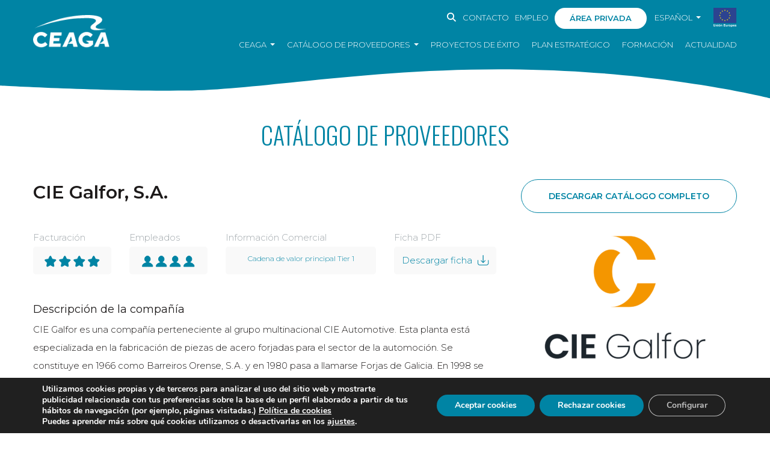

--- FILE ---
content_type: text/html; charset=UTF-8
request_url: https://www.ceaga.com/empresas/cie-galfor-s-a/
body_size: 16125
content:

<!DOCTYPE html>
<html lang="es-ES">
<head>
    <meta charset="UTF-8">
    <link rel="profile" href="http://gmpg.org/xfn/11">
    <link rel="pingback" href="https://www.ceaga.com/xmlrpc.php">
    <meta name="viewport" content="width=device-width,initial-scale=1.0,user-scalable=no" />
    <meta name='robots' content='index, follow, max-image-preview:large, max-snippet:-1, max-video-preview:-1' />
<link rel="alternate" hreflang="es" href="https://www.ceaga.com/empresas/cie-galfor-s-a/" />
<link rel="alternate" hreflang="en" href="https://www.ceaga.com/en/companies/cie-galfor-s-a-2/" />
<link rel="alternate" hreflang="x-default" href="https://www.ceaga.com/empresas/cie-galfor-s-a/" />

	<!-- This site is optimized with the Yoast SEO plugin v23.0 - https://yoast.com/wordpress/plugins/seo/ -->
	<title>CIE Galfor, S.A. - CEAGA. Cluster de Automocion y Movilidad de Galicia</title>
	<link rel="canonical" href="https://www.ceaga.com/empresas/cie-galfor-s-a/" />
	<meta property="og:locale" content="es_ES" />
	<meta property="og:type" content="article" />
	<meta property="og:title" content="CIE Galfor, S.A. - CEAGA. Cluster de Automocion y Movilidad de Galicia" />
	<meta property="og:description" content="CIE Galfor es una compañía perteneciente al grupo multinacional CIE Automotive. Esta planta está especializada en la fabricación de piezas de acero forjadas para el sector de la automoción. Se constituye en 1966 como Barreiros Orense, S.A. y en 1980 pasa a llamarse Forjas de Galicia. En 1998 se integra en el Grupo GSB, denominándose [&hellip;]" />
	<meta property="og:url" content="https://www.ceaga.com/empresas/cie-galfor-s-a/" />
	<meta property="og:site_name" content="CEAGA. Cluster de Automocion y Movilidad de Galicia" />
	<meta property="article:modified_time" content="2022-01-20T15:07:36+00:00" />
	<meta property="og:image" content="https://www.ceaga.com/wp-content/uploads/2019/02/CIEGalfor.png" />
	<meta property="og:image:width" content="1137" />
	<meta property="og:image:height" content="881" />
	<meta property="og:image:type" content="image/png" />
	<meta name="twitter:card" content="summary_large_image" />
	<meta name="twitter:label1" content="Tiempo de lectura" />
	<meta name="twitter:data1" content="1 minuto" />
	<script type="application/ld+json" class="yoast-schema-graph">{"@context":"https://schema.org","@graph":[{"@type":"WebPage","@id":"https://www.ceaga.com/empresas/cie-galfor-s-a/","url":"https://www.ceaga.com/empresas/cie-galfor-s-a/","name":"CIE Galfor, S.A. - CEAGA. Cluster de Automocion y Movilidad de Galicia","isPartOf":{"@id":"https://www.ceaga.com/#website"},"primaryImageOfPage":{"@id":"https://www.ceaga.com/empresas/cie-galfor-s-a/#primaryimage"},"image":{"@id":"https://www.ceaga.com/empresas/cie-galfor-s-a/#primaryimage"},"thumbnailUrl":"https://www.ceaga.com/wp-content/uploads/2019/02/CIEGalfor.png","datePublished":"2019-02-27T12:32:48+00:00","dateModified":"2022-01-20T15:07:36+00:00","breadcrumb":{"@id":"https://www.ceaga.com/empresas/cie-galfor-s-a/#breadcrumb"},"inLanguage":"es","potentialAction":[{"@type":"ReadAction","target":["https://www.ceaga.com/empresas/cie-galfor-s-a/"]}]},{"@type":"ImageObject","inLanguage":"es","@id":"https://www.ceaga.com/empresas/cie-galfor-s-a/#primaryimage","url":"https://www.ceaga.com/wp-content/uploads/2019/02/CIEGalfor.png","contentUrl":"https://www.ceaga.com/wp-content/uploads/2019/02/CIEGalfor.png","width":1137,"height":881},{"@type":"BreadcrumbList","@id":"https://www.ceaga.com/empresas/cie-galfor-s-a/#breadcrumb","itemListElement":[{"@type":"ListItem","position":1,"name":"Portada","item":"https://www.ceaga.com/"},{"@type":"ListItem","position":2,"name":"Empresas","item":"https://www.ceaga.com/empresas/"},{"@type":"ListItem","position":3,"name":"CIE Galfor, S.A."}]},{"@type":"WebSite","@id":"https://www.ceaga.com/#website","url":"https://www.ceaga.com/","name":"CEAGA. Cluster de Automoción y Movilidad de Galicia","description":"CEAGA atesora años de experiencia en la puesta en marcha de proyectos colaborativos de alto impacto. Actualmente, damos soporte y apoyo estratégico en cluster management a otras entidades a nivel nacional e internacional. Para más info, solicita una reunión a través de: ceaga@ceaga.com","potentialAction":[{"@type":"SearchAction","target":{"@type":"EntryPoint","urlTemplate":"https://www.ceaga.com/?s={search_term_string}"},"query-input":"required name=search_term_string"}],"inLanguage":"es"}]}</script>
	<!-- / Yoast SEO plugin. -->


<link rel='dns-prefetch' href='//cdn.jsdelivr.net' />
<link rel='dns-prefetch' href='//fonts.googleapis.com' />
<link rel='dns-prefetch' href='//use.fontawesome.com' />
<link rel="alternate" type="application/rss+xml" title="CEAGA. Cluster de Automocion y Movilidad de Galicia &raquo; Feed" href="https://www.ceaga.com/feed/" />
<link rel="alternate" type="application/rss+xml" title="CEAGA. Cluster de Automocion y Movilidad de Galicia &raquo; Feed de los comentarios" href="https://www.ceaga.com/comments/feed/" />
<script type="text/javascript">
/* <![CDATA[ */
window._wpemojiSettings = {"baseUrl":"https:\/\/s.w.org\/images\/core\/emoji\/15.0.3\/72x72\/","ext":".png","svgUrl":"https:\/\/s.w.org\/images\/core\/emoji\/15.0.3\/svg\/","svgExt":".svg","source":{"concatemoji":"https:\/\/www.ceaga.com\/wp-includes\/js\/wp-emoji-release.min.js?ver=6.5.5"}};
/*! This file is auto-generated */
!function(i,n){var o,s,e;function c(e){try{var t={supportTests:e,timestamp:(new Date).valueOf()};sessionStorage.setItem(o,JSON.stringify(t))}catch(e){}}function p(e,t,n){e.clearRect(0,0,e.canvas.width,e.canvas.height),e.fillText(t,0,0);var t=new Uint32Array(e.getImageData(0,0,e.canvas.width,e.canvas.height).data),r=(e.clearRect(0,0,e.canvas.width,e.canvas.height),e.fillText(n,0,0),new Uint32Array(e.getImageData(0,0,e.canvas.width,e.canvas.height).data));return t.every(function(e,t){return e===r[t]})}function u(e,t,n){switch(t){case"flag":return n(e,"\ud83c\udff3\ufe0f\u200d\u26a7\ufe0f","\ud83c\udff3\ufe0f\u200b\u26a7\ufe0f")?!1:!n(e,"\ud83c\uddfa\ud83c\uddf3","\ud83c\uddfa\u200b\ud83c\uddf3")&&!n(e,"\ud83c\udff4\udb40\udc67\udb40\udc62\udb40\udc65\udb40\udc6e\udb40\udc67\udb40\udc7f","\ud83c\udff4\u200b\udb40\udc67\u200b\udb40\udc62\u200b\udb40\udc65\u200b\udb40\udc6e\u200b\udb40\udc67\u200b\udb40\udc7f");case"emoji":return!n(e,"\ud83d\udc26\u200d\u2b1b","\ud83d\udc26\u200b\u2b1b")}return!1}function f(e,t,n){var r="undefined"!=typeof WorkerGlobalScope&&self instanceof WorkerGlobalScope?new OffscreenCanvas(300,150):i.createElement("canvas"),a=r.getContext("2d",{willReadFrequently:!0}),o=(a.textBaseline="top",a.font="600 32px Arial",{});return e.forEach(function(e){o[e]=t(a,e,n)}),o}function t(e){var t=i.createElement("script");t.src=e,t.defer=!0,i.head.appendChild(t)}"undefined"!=typeof Promise&&(o="wpEmojiSettingsSupports",s=["flag","emoji"],n.supports={everything:!0,everythingExceptFlag:!0},e=new Promise(function(e){i.addEventListener("DOMContentLoaded",e,{once:!0})}),new Promise(function(t){var n=function(){try{var e=JSON.parse(sessionStorage.getItem(o));if("object"==typeof e&&"number"==typeof e.timestamp&&(new Date).valueOf()<e.timestamp+604800&&"object"==typeof e.supportTests)return e.supportTests}catch(e){}return null}();if(!n){if("undefined"!=typeof Worker&&"undefined"!=typeof OffscreenCanvas&&"undefined"!=typeof URL&&URL.createObjectURL&&"undefined"!=typeof Blob)try{var e="postMessage("+f.toString()+"("+[JSON.stringify(s),u.toString(),p.toString()].join(",")+"));",r=new Blob([e],{type:"text/javascript"}),a=new Worker(URL.createObjectURL(r),{name:"wpTestEmojiSupports"});return void(a.onmessage=function(e){c(n=e.data),a.terminate(),t(n)})}catch(e){}c(n=f(s,u,p))}t(n)}).then(function(e){for(var t in e)n.supports[t]=e[t],n.supports.everything=n.supports.everything&&n.supports[t],"flag"!==t&&(n.supports.everythingExceptFlag=n.supports.everythingExceptFlag&&n.supports[t]);n.supports.everythingExceptFlag=n.supports.everythingExceptFlag&&!n.supports.flag,n.DOMReady=!1,n.readyCallback=function(){n.DOMReady=!0}}).then(function(){return e}).then(function(){var e;n.supports.everything||(n.readyCallback(),(e=n.source||{}).concatemoji?t(e.concatemoji):e.wpemoji&&e.twemoji&&(t(e.twemoji),t(e.wpemoji)))}))}((window,document),window._wpemojiSettings);
/* ]]> */
</script>
<style id='wp-emoji-styles-inline-css' type='text/css'>

	img.wp-smiley, img.emoji {
		display: inline !important;
		border: none !important;
		box-shadow: none !important;
		height: 1em !important;
		width: 1em !important;
		margin: 0 0.07em !important;
		vertical-align: -0.1em !important;
		background: none !important;
		padding: 0 !important;
	}
</style>
<link rel='stylesheet' id='wp-block-library-css' href='https://www.ceaga.com/wp-includes/css/dist/block-library/style.min.css?ver=6.5.5' type='text/css' media='all' />
<link rel='stylesheet' id='wp-components-css' href='https://www.ceaga.com/wp-includes/css/dist/components/style.min.css?ver=6.5.5' type='text/css' media='all' />
<link rel='stylesheet' id='wp-preferences-css' href='https://www.ceaga.com/wp-includes/css/dist/preferences/style.min.css?ver=6.5.5' type='text/css' media='all' />
<link rel='stylesheet' id='wp-block-editor-css' href='https://www.ceaga.com/wp-includes/css/dist/block-editor/style.min.css?ver=6.5.5' type='text/css' media='all' />
<link rel='stylesheet' id='wp-reusable-blocks-css' href='https://www.ceaga.com/wp-includes/css/dist/reusable-blocks/style.min.css?ver=6.5.5' type='text/css' media='all' />
<link rel='stylesheet' id='wp-patterns-css' href='https://www.ceaga.com/wp-includes/css/dist/patterns/style.min.css?ver=6.5.5' type='text/css' media='all' />
<link rel='stylesheet' id='wp-editor-css' href='https://www.ceaga.com/wp-includes/css/dist/editor/style.min.css?ver=6.5.5' type='text/css' media='all' />
<link rel='stylesheet' id='hacce-blocks-css' href='https://www.ceaga.com/wp-content/plugins/hacce-blocks/dist/blocks.style.build.css?ver=6.5.5' type='text/css' media='all' />
<style id='classic-theme-styles-inline-css' type='text/css'>
/*! This file is auto-generated */
.wp-block-button__link{color:#fff;background-color:#32373c;border-radius:9999px;box-shadow:none;text-decoration:none;padding:calc(.667em + 2px) calc(1.333em + 2px);font-size:1.125em}.wp-block-file__button{background:#32373c;color:#fff;text-decoration:none}
</style>
<style id='global-styles-inline-css' type='text/css'>
body{--wp--preset--color--black: #000000;--wp--preset--color--cyan-bluish-gray: #abb8c3;--wp--preset--color--white: #FFF;--wp--preset--color--pale-pink: #f78da7;--wp--preset--color--vivid-red: #cf2e2e;--wp--preset--color--luminous-vivid-orange: #ff6900;--wp--preset--color--luminous-vivid-amber: #fcb900;--wp--preset--color--light-green-cyan: #7bdcb5;--wp--preset--color--vivid-green-cyan: #00d084;--wp--preset--color--pale-cyan-blue: #8ed1fc;--wp--preset--color--vivid-cyan-blue: #0693e3;--wp--preset--color--vivid-purple: #9b51e0;--wp--preset--color--dark-gray: #111;--wp--preset--color--light-gray: #767676;--wp--preset--color--main: #ff5253;--wp--preset--gradient--vivid-cyan-blue-to-vivid-purple: linear-gradient(135deg,rgba(6,147,227,1) 0%,rgb(155,81,224) 100%);--wp--preset--gradient--light-green-cyan-to-vivid-green-cyan: linear-gradient(135deg,rgb(122,220,180) 0%,rgb(0,208,130) 100%);--wp--preset--gradient--luminous-vivid-amber-to-luminous-vivid-orange: linear-gradient(135deg,rgba(252,185,0,1) 0%,rgba(255,105,0,1) 100%);--wp--preset--gradient--luminous-vivid-orange-to-vivid-red: linear-gradient(135deg,rgba(255,105,0,1) 0%,rgb(207,46,46) 100%);--wp--preset--gradient--very-light-gray-to-cyan-bluish-gray: linear-gradient(135deg,rgb(238,238,238) 0%,rgb(169,184,195) 100%);--wp--preset--gradient--cool-to-warm-spectrum: linear-gradient(135deg,rgb(74,234,220) 0%,rgb(151,120,209) 20%,rgb(207,42,186) 40%,rgb(238,44,130) 60%,rgb(251,105,98) 80%,rgb(254,248,76) 100%);--wp--preset--gradient--blush-light-purple: linear-gradient(135deg,rgb(255,206,236) 0%,rgb(152,150,240) 100%);--wp--preset--gradient--blush-bordeaux: linear-gradient(135deg,rgb(254,205,165) 0%,rgb(254,45,45) 50%,rgb(107,0,62) 100%);--wp--preset--gradient--luminous-dusk: linear-gradient(135deg,rgb(255,203,112) 0%,rgb(199,81,192) 50%,rgb(65,88,208) 100%);--wp--preset--gradient--pale-ocean: linear-gradient(135deg,rgb(255,245,203) 0%,rgb(182,227,212) 50%,rgb(51,167,181) 100%);--wp--preset--gradient--electric-grass: linear-gradient(135deg,rgb(202,248,128) 0%,rgb(113,206,126) 100%);--wp--preset--gradient--midnight: linear-gradient(135deg,rgb(2,3,129) 0%,rgb(40,116,252) 100%);--wp--preset--font-size--small: 13px;--wp--preset--font-size--medium: 20px;--wp--preset--font-size--large: 36px;--wp--preset--font-size--x-large: 42px;--wp--preset--spacing--20: 0.44rem;--wp--preset--spacing--30: 0.67rem;--wp--preset--spacing--40: 1rem;--wp--preset--spacing--50: 1.5rem;--wp--preset--spacing--60: 2.25rem;--wp--preset--spacing--70: 3.38rem;--wp--preset--spacing--80: 5.06rem;--wp--preset--shadow--natural: 6px 6px 9px rgba(0, 0, 0, 0.2);--wp--preset--shadow--deep: 12px 12px 50px rgba(0, 0, 0, 0.4);--wp--preset--shadow--sharp: 6px 6px 0px rgba(0, 0, 0, 0.2);--wp--preset--shadow--outlined: 6px 6px 0px -3px rgba(255, 255, 255, 1), 6px 6px rgba(0, 0, 0, 1);--wp--preset--shadow--crisp: 6px 6px 0px rgba(0, 0, 0, 1);}:where(.is-layout-flex){gap: 0.5em;}:where(.is-layout-grid){gap: 0.5em;}body .is-layout-flex{display: flex;}body .is-layout-flex{flex-wrap: wrap;align-items: center;}body .is-layout-flex > *{margin: 0;}body .is-layout-grid{display: grid;}body .is-layout-grid > *{margin: 0;}:where(.wp-block-columns.is-layout-flex){gap: 2em;}:where(.wp-block-columns.is-layout-grid){gap: 2em;}:where(.wp-block-post-template.is-layout-flex){gap: 1.25em;}:where(.wp-block-post-template.is-layout-grid){gap: 1.25em;}.has-black-color{color: var(--wp--preset--color--black) !important;}.has-cyan-bluish-gray-color{color: var(--wp--preset--color--cyan-bluish-gray) !important;}.has-white-color{color: var(--wp--preset--color--white) !important;}.has-pale-pink-color{color: var(--wp--preset--color--pale-pink) !important;}.has-vivid-red-color{color: var(--wp--preset--color--vivid-red) !important;}.has-luminous-vivid-orange-color{color: var(--wp--preset--color--luminous-vivid-orange) !important;}.has-luminous-vivid-amber-color{color: var(--wp--preset--color--luminous-vivid-amber) !important;}.has-light-green-cyan-color{color: var(--wp--preset--color--light-green-cyan) !important;}.has-vivid-green-cyan-color{color: var(--wp--preset--color--vivid-green-cyan) !important;}.has-pale-cyan-blue-color{color: var(--wp--preset--color--pale-cyan-blue) !important;}.has-vivid-cyan-blue-color{color: var(--wp--preset--color--vivid-cyan-blue) !important;}.has-vivid-purple-color{color: var(--wp--preset--color--vivid-purple) !important;}.has-black-background-color{background-color: var(--wp--preset--color--black) !important;}.has-cyan-bluish-gray-background-color{background-color: var(--wp--preset--color--cyan-bluish-gray) !important;}.has-white-background-color{background-color: var(--wp--preset--color--white) !important;}.has-pale-pink-background-color{background-color: var(--wp--preset--color--pale-pink) !important;}.has-vivid-red-background-color{background-color: var(--wp--preset--color--vivid-red) !important;}.has-luminous-vivid-orange-background-color{background-color: var(--wp--preset--color--luminous-vivid-orange) !important;}.has-luminous-vivid-amber-background-color{background-color: var(--wp--preset--color--luminous-vivid-amber) !important;}.has-light-green-cyan-background-color{background-color: var(--wp--preset--color--light-green-cyan) !important;}.has-vivid-green-cyan-background-color{background-color: var(--wp--preset--color--vivid-green-cyan) !important;}.has-pale-cyan-blue-background-color{background-color: var(--wp--preset--color--pale-cyan-blue) !important;}.has-vivid-cyan-blue-background-color{background-color: var(--wp--preset--color--vivid-cyan-blue) !important;}.has-vivid-purple-background-color{background-color: var(--wp--preset--color--vivid-purple) !important;}.has-black-border-color{border-color: var(--wp--preset--color--black) !important;}.has-cyan-bluish-gray-border-color{border-color: var(--wp--preset--color--cyan-bluish-gray) !important;}.has-white-border-color{border-color: var(--wp--preset--color--white) !important;}.has-pale-pink-border-color{border-color: var(--wp--preset--color--pale-pink) !important;}.has-vivid-red-border-color{border-color: var(--wp--preset--color--vivid-red) !important;}.has-luminous-vivid-orange-border-color{border-color: var(--wp--preset--color--luminous-vivid-orange) !important;}.has-luminous-vivid-amber-border-color{border-color: var(--wp--preset--color--luminous-vivid-amber) !important;}.has-light-green-cyan-border-color{border-color: var(--wp--preset--color--light-green-cyan) !important;}.has-vivid-green-cyan-border-color{border-color: var(--wp--preset--color--vivid-green-cyan) !important;}.has-pale-cyan-blue-border-color{border-color: var(--wp--preset--color--pale-cyan-blue) !important;}.has-vivid-cyan-blue-border-color{border-color: var(--wp--preset--color--vivid-cyan-blue) !important;}.has-vivid-purple-border-color{border-color: var(--wp--preset--color--vivid-purple) !important;}.has-vivid-cyan-blue-to-vivid-purple-gradient-background{background: var(--wp--preset--gradient--vivid-cyan-blue-to-vivid-purple) !important;}.has-light-green-cyan-to-vivid-green-cyan-gradient-background{background: var(--wp--preset--gradient--light-green-cyan-to-vivid-green-cyan) !important;}.has-luminous-vivid-amber-to-luminous-vivid-orange-gradient-background{background: var(--wp--preset--gradient--luminous-vivid-amber-to-luminous-vivid-orange) !important;}.has-luminous-vivid-orange-to-vivid-red-gradient-background{background: var(--wp--preset--gradient--luminous-vivid-orange-to-vivid-red) !important;}.has-very-light-gray-to-cyan-bluish-gray-gradient-background{background: var(--wp--preset--gradient--very-light-gray-to-cyan-bluish-gray) !important;}.has-cool-to-warm-spectrum-gradient-background{background: var(--wp--preset--gradient--cool-to-warm-spectrum) !important;}.has-blush-light-purple-gradient-background{background: var(--wp--preset--gradient--blush-light-purple) !important;}.has-blush-bordeaux-gradient-background{background: var(--wp--preset--gradient--blush-bordeaux) !important;}.has-luminous-dusk-gradient-background{background: var(--wp--preset--gradient--luminous-dusk) !important;}.has-pale-ocean-gradient-background{background: var(--wp--preset--gradient--pale-ocean) !important;}.has-electric-grass-gradient-background{background: var(--wp--preset--gradient--electric-grass) !important;}.has-midnight-gradient-background{background: var(--wp--preset--gradient--midnight) !important;}.has-small-font-size{font-size: var(--wp--preset--font-size--small) !important;}.has-medium-font-size{font-size: var(--wp--preset--font-size--medium) !important;}.has-large-font-size{font-size: var(--wp--preset--font-size--large) !important;}.has-x-large-font-size{font-size: var(--wp--preset--font-size--x-large) !important;}
.wp-block-navigation a:where(:not(.wp-element-button)){color: inherit;}
:where(.wp-block-post-template.is-layout-flex){gap: 1.25em;}:where(.wp-block-post-template.is-layout-grid){gap: 1.25em;}
:where(.wp-block-columns.is-layout-flex){gap: 2em;}:where(.wp-block-columns.is-layout-grid){gap: 2em;}
.wp-block-pullquote{font-size: 1.5em;line-height: 1.6;}
</style>
<link rel='stylesheet' id='wpml-blocks-css' href='https://www.ceaga.com/wp-content/plugins/sitepress-multilingual-cms/dist/css/blocks/styles.css?ver=4.6.11' type='text/css' media='all' />
<link rel='stylesheet' id='contact-form-7-css' href='https://www.ceaga.com/wp-content/plugins/contact-form-7/includes/css/styles.css?ver=5.9.6' type='text/css' media='all' />
<link rel='stylesheet' id='theme-my-login-css' href='https://www.ceaga.com/wp-content/plugins/theme-my-login/assets/styles/theme-my-login.min.css?ver=7.1.7' type='text/css' media='all' />
<link rel='stylesheet' id='wpml-menu-item-0-css' href='https://www.ceaga.com/wp-content/plugins/sitepress-multilingual-cms/templates/language-switchers/menu-item/style.min.css?ver=1' type='text/css' media='all' />
<link rel='stylesheet' id='roboto-fonts-css' href='//fonts.googleapis.com/css?family=Roboto%3A300%2C400%2C500%2C700&#038;ver=2.2.0' type='text/css' media='all' />
<link rel='stylesheet' id='bootstrap-css' href='https://www.ceaga.com/wp-content/themes/haccematerial/css/bootstrap/dist/css/bootstrap.min.css?ver=6.5.5' type='text/css' media='all' />
<link rel='stylesheet' id='mdb-css' href='https://www.ceaga.com/wp-content/themes/haccematerial/css/mdbootstrap/css/mdb.min.css?ver=6.5.5' type='text/css' media='all' />
<link rel='stylesheet' id='font-awesome-css' href='//use.fontawesome.com/releases/v5.6.3/css/all.css?ver=6.5.5' type='text/css' media='all' />
<link rel='stylesheet' id='hacce-style-css' href='https://www.ceaga.com/wp-content/themes/haccematerial/css/custom.css?ver=2.2.0' type='text/css' media='all' />
<link rel='stylesheet' id='tiny_style-css' href='https://www.ceaga.com/wp-content/themes/haccematerial/inc/tiny/tiny-slider.css?ver=6.5.5' type='text/css' media='all' />
<link rel='stylesheet' id='fileinput_style-css' href='https://www.ceaga.com/wp-content/themes/haccematerial/inc/fileinput/css/fileinput.min.css?ver=6.5.5' type='text/css' media='all' />
<link rel='stylesheet' id='fancybox-css' href='//cdn.jsdelivr.net/gh/fancyapps/fancybox@3.5.7/dist/jquery.fancybox.min.css?ver=6.5.5' type='text/css' media='all' />
<link rel='stylesheet' id='Select2-css' href='https://cdn.jsdelivr.net/npm/select2@4.0.13/dist/css/select2.min.css?ver=6.5.5' type='text/css' media='all' />
<link rel='stylesheet' id='font-awesome-official-css' href='https://use.fontawesome.com/releases/v6.5.2/css/all.css' type='text/css' media='all' integrity="sha384-PPIZEGYM1v8zp5Py7UjFb79S58UeqCL9pYVnVPURKEqvioPROaVAJKKLzvH2rDnI" crossorigin="anonymous" />
<link rel='stylesheet' id='moove_gdpr_frontend-css' href='https://www.ceaga.com/wp-content/plugins/gdpr-cookie-compliance/dist/styles/gdpr-main.css?ver=4.15.2' type='text/css' media='all' />
<style id='moove_gdpr_frontend-inline-css' type='text/css'>
#moove_gdpr_cookie_modal,#moove_gdpr_cookie_info_bar,.gdpr_cookie_settings_shortcode_content{font-family:Nunito,sans-serif}#moove_gdpr_save_popup_settings_button{background-color:#373737;color:#fff}#moove_gdpr_save_popup_settings_button:hover{background-color:#000}#moove_gdpr_cookie_info_bar .moove-gdpr-info-bar-container .moove-gdpr-info-bar-content a.mgbutton,#moove_gdpr_cookie_info_bar .moove-gdpr-info-bar-container .moove-gdpr-info-bar-content button.mgbutton{background-color:#0084a4}#moove_gdpr_cookie_modal .moove-gdpr-modal-content .moove-gdpr-modal-footer-content .moove-gdpr-button-holder a.mgbutton,#moove_gdpr_cookie_modal .moove-gdpr-modal-content .moove-gdpr-modal-footer-content .moove-gdpr-button-holder button.mgbutton,.gdpr_cookie_settings_shortcode_content .gdpr-shr-button.button-green{background-color:#0084a4;border-color:#0084a4}#moove_gdpr_cookie_modal .moove-gdpr-modal-content .moove-gdpr-modal-footer-content .moove-gdpr-button-holder a.mgbutton:hover,#moove_gdpr_cookie_modal .moove-gdpr-modal-content .moove-gdpr-modal-footer-content .moove-gdpr-button-holder button.mgbutton:hover,.gdpr_cookie_settings_shortcode_content .gdpr-shr-button.button-green:hover{background-color:#fff;color:#0084a4}#moove_gdpr_cookie_modal .moove-gdpr-modal-content .moove-gdpr-modal-close i,#moove_gdpr_cookie_modal .moove-gdpr-modal-content .moove-gdpr-modal-close span.gdpr-icon{background-color:#0084a4;border:1px solid #0084a4}#moove_gdpr_cookie_info_bar span.change-settings-button.focus-g,#moove_gdpr_cookie_info_bar span.change-settings-button:focus,#moove_gdpr_cookie_info_bar button.change-settings-button.focus-g,#moove_gdpr_cookie_info_bar button.change-settings-button:focus{-webkit-box-shadow:0 0 1px 3px #0084a4;-moz-box-shadow:0 0 1px 3px #0084a4;box-shadow:0 0 1px 3px #0084a4}#moove_gdpr_cookie_modal .moove-gdpr-modal-content .moove-gdpr-modal-close i:hover,#moove_gdpr_cookie_modal .moove-gdpr-modal-content .moove-gdpr-modal-close span.gdpr-icon:hover,#moove_gdpr_cookie_info_bar span[data-href]>u.change-settings-button{color:#0084a4}#moove_gdpr_cookie_modal .moove-gdpr-modal-content .moove-gdpr-modal-left-content #moove-gdpr-menu li.menu-item-selected a span.gdpr-icon,#moove_gdpr_cookie_modal .moove-gdpr-modal-content .moove-gdpr-modal-left-content #moove-gdpr-menu li.menu-item-selected button span.gdpr-icon{color:inherit}#moove_gdpr_cookie_modal .moove-gdpr-modal-content .moove-gdpr-modal-left-content #moove-gdpr-menu li a span.gdpr-icon,#moove_gdpr_cookie_modal .moove-gdpr-modal-content .moove-gdpr-modal-left-content #moove-gdpr-menu li button span.gdpr-icon{color:inherit}#moove_gdpr_cookie_modal .gdpr-acc-link{line-height:0;font-size:0;color:transparent;position:absolute}#moove_gdpr_cookie_modal .moove-gdpr-modal-content .moove-gdpr-modal-close:hover i,#moove_gdpr_cookie_modal .moove-gdpr-modal-content .moove-gdpr-modal-left-content #moove-gdpr-menu li a,#moove_gdpr_cookie_modal .moove-gdpr-modal-content .moove-gdpr-modal-left-content #moove-gdpr-menu li button,#moove_gdpr_cookie_modal .moove-gdpr-modal-content .moove-gdpr-modal-left-content #moove-gdpr-menu li button i,#moove_gdpr_cookie_modal .moove-gdpr-modal-content .moove-gdpr-modal-left-content #moove-gdpr-menu li a i,#moove_gdpr_cookie_modal .moove-gdpr-modal-content .moove-gdpr-tab-main .moove-gdpr-tab-main-content a:hover,#moove_gdpr_cookie_info_bar.moove-gdpr-dark-scheme .moove-gdpr-info-bar-container .moove-gdpr-info-bar-content a.mgbutton:hover,#moove_gdpr_cookie_info_bar.moove-gdpr-dark-scheme .moove-gdpr-info-bar-container .moove-gdpr-info-bar-content button.mgbutton:hover,#moove_gdpr_cookie_info_bar.moove-gdpr-dark-scheme .moove-gdpr-info-bar-container .moove-gdpr-info-bar-content a:hover,#moove_gdpr_cookie_info_bar.moove-gdpr-dark-scheme .moove-gdpr-info-bar-container .moove-gdpr-info-bar-content button:hover,#moove_gdpr_cookie_info_bar.moove-gdpr-dark-scheme .moove-gdpr-info-bar-container .moove-gdpr-info-bar-content span.change-settings-button:hover,#moove_gdpr_cookie_info_bar.moove-gdpr-dark-scheme .moove-gdpr-info-bar-container .moove-gdpr-info-bar-content button.change-settings-button:hover,#moove_gdpr_cookie_info_bar.moove-gdpr-dark-scheme .moove-gdpr-info-bar-container .moove-gdpr-info-bar-content u.change-settings-button:hover,#moove_gdpr_cookie_info_bar span[data-href]>u.change-settings-button,#moove_gdpr_cookie_info_bar.moove-gdpr-dark-scheme .moove-gdpr-info-bar-container .moove-gdpr-info-bar-content a.mgbutton.focus-g,#moove_gdpr_cookie_info_bar.moove-gdpr-dark-scheme .moove-gdpr-info-bar-container .moove-gdpr-info-bar-content button.mgbutton.focus-g,#moove_gdpr_cookie_info_bar.moove-gdpr-dark-scheme .moove-gdpr-info-bar-container .moove-gdpr-info-bar-content a.focus-g,#moove_gdpr_cookie_info_bar.moove-gdpr-dark-scheme .moove-gdpr-info-bar-container .moove-gdpr-info-bar-content button.focus-g,#moove_gdpr_cookie_info_bar.moove-gdpr-dark-scheme .moove-gdpr-info-bar-container .moove-gdpr-info-bar-content a.mgbutton:focus,#moove_gdpr_cookie_info_bar.moove-gdpr-dark-scheme .moove-gdpr-info-bar-container .moove-gdpr-info-bar-content button.mgbutton:focus,#moove_gdpr_cookie_info_bar.moove-gdpr-dark-scheme .moove-gdpr-info-bar-container .moove-gdpr-info-bar-content a:focus,#moove_gdpr_cookie_info_bar.moove-gdpr-dark-scheme .moove-gdpr-info-bar-container .moove-gdpr-info-bar-content button:focus,#moove_gdpr_cookie_info_bar.moove-gdpr-dark-scheme .moove-gdpr-info-bar-container .moove-gdpr-info-bar-content span.change-settings-button.focus-g,span.change-settings-button:focus,button.change-settings-button.focus-g,button.change-settings-button:focus,#moove_gdpr_cookie_info_bar.moove-gdpr-dark-scheme .moove-gdpr-info-bar-container .moove-gdpr-info-bar-content u.change-settings-button.focus-g,#moove_gdpr_cookie_info_bar.moove-gdpr-dark-scheme .moove-gdpr-info-bar-container .moove-gdpr-info-bar-content u.change-settings-button:focus{color:#0084a4}#moove_gdpr_cookie_modal.gdpr_lightbox-hide{display:none}
</style>
<link rel='stylesheet' id='font-awesome-official-v4shim-css' href='https://use.fontawesome.com/releases/v6.5.2/css/v4-shims.css' type='text/css' media='all' integrity="sha384-XyvK/kKwgVW+fuRkusfLgfhAMuaxLPSOY8W7wj8tUkf0Nr2WGHniPmpdu+cmPS5n" crossorigin="anonymous" />
<script type="text/javascript" src="https://www.ceaga.com/wp-includes/js/jquery/jquery.min.js?ver=3.7.1" id="jquery-core-js"></script>
<script type="text/javascript" src="https://www.ceaga.com/wp-includes/js/jquery/jquery-migrate.min.js?ver=3.4.1" id="jquery-migrate-js"></script>
<script type="text/javascript" src="https://www.ceaga.com/wp-content/themes/haccematerial/inc/tiny/tiny-slider.js?ver=1" id="tiny_js-js"></script>
<script type="text/javascript" src="https://www.ceaga.com/wp-content/themes/haccematerial/inc/fileinput/js/fileinput.min.js?ver=1" id="fileinput_js-js"></script>
<script type="text/javascript" src="https://www.ceaga.com/wp-content/themes/haccematerial/inc/fileinput/themes/fas/theme.min.js?ver=1" id="fileinput_theme-js"></script>
<script type="text/javascript" src="https://www.ceaga.com/wp-content/themes/haccematerial/inc/fileinput/js/locales/es.js?ver=1" id="fileinput_lang-js"></script>
<script type="text/javascript" src="https://cdn.jsdelivr.net/gh/fancyapps/fancybox@3.5.7/dist/jquery.fancybox.min.js?ver=6.5.5" id="fancybox-js"></script>
<script type="text/javascript" src="https://cdn.jsdelivr.net/npm/select2@4.0.13/dist/js/select2.min.js?ver=6.5.5" id="Select2-js"></script>
<link rel="https://api.w.org/" href="https://www.ceaga.com/wp-json/" /><link rel="EditURI" type="application/rsd+xml" title="RSD" href="https://www.ceaga.com/xmlrpc.php?rsd" />
<meta name="generator" content="WordPress 6.5.5" />
<link rel='shortlink' href='https://www.ceaga.com/?p=15302' />
<link rel="alternate" type="application/json+oembed" href="https://www.ceaga.com/wp-json/oembed/1.0/embed?url=https%3A%2F%2Fwww.ceaga.com%2Fempresas%2Fcie-galfor-s-a%2F" />
<link rel="alternate" type="text/xml+oembed" href="https://www.ceaga.com/wp-json/oembed/1.0/embed?url=https%3A%2F%2Fwww.ceaga.com%2Fempresas%2Fcie-galfor-s-a%2F&#038;format=xml" />
<meta name="generator" content="WPML ver:4.6.11 stt:1,2;" />
<style type="text/css">
.navbar-inverse.navbar { background-color: ; }
.panel-warning>.panel-heading { background-color: ; }
.btn-warning:not(.btn-link):not(.btn-flat), .btn-warning:hover:not(.btn-link):not(.btn-flat), .btn-warning:active:not(.btn-link):not(.btn-flat) { background-color: ; }
.entry-content a, .panel a { color: ; }
.entry-content a:hover, .entry-content a:focus, .entry-content a:active, .panel a:hover, .panel a:focus, .panel a:active; { color: ; }
</style>
		<style type="text/css" id="wp-custom-css">
			/* Canal ético*/
a.wp-block-button__link.has-background.wp-element-button:hover,
a.wp-block-button__link.has-background.wp-element-button:focus{
 color:#d9d9d9!important;	
}


#masthead .navbar .navbar-collapse .pre-header .idiomas li.btn-area-privada a {
    background-color: white; 
    padding: 1px 25px; 
    border-radius: 50px; 
	color:#0084A4;
	font-weight:bold;
}


/*----Formulario popup-----*/
.form-news{
	background-color: #ECEFF0;
  max-width: 100%;
  margin-left: auto;
  margin-right: auto;
  padding:3rem;
	
}

.form-news label{
	display: block;
  margin-bottom: .5rem;
	line-height: 2;
	font-size: 15px;
}

.form-news h2.tit-news{
	font-family: "Oswald", sans-serif;
  color: #0084A4;
  text-align: center;
  text-transform: uppercase;
  font-weight: 300;
  margin-bottom: 30px;
}

.form-news .acept-news label{
	font-size: 15px;
  font-weight: 400;
  line-height: 2;
}

.pum-theme-21806 .pum-container, .pum-theme-lightbox .pum-container{
	padding:0px;
	border-radius:none;
	border: none;
	box-shadow: none;
	background-color: none;
}

/*----Fin Formulario popup-----*/		</style>
		</head>

<body class="empresas-template-default single single-empresas postid-15302 wp-embed-responsive group-blog">
    <div id="cargarPagina">
        <span class="fas fa-circle-notch fa-spin fa-5x mx-auto"></span>
    </div>
    <div id="page" class="hfeed site">
        <a class="sr-only sr-only-focusable screen-reader-text" href="#content">
            Skip to content        </a>
        <header id="masthead">
            <nav class="navbar fixed-top navbar-expand-lg navbar-dark scrolling-navbar">
                <div class="fondoCurvaHeader"></div>
                <div class="container">
                    <a class="navbar-brand" href="https://www.ceaga.com/">
                        <img width="145" height="63" src="https://www.ceaga.com/wp-content/uploads/2020/02/Ceaga-logo-blanco.png" class="attachment-medium size-medium" alt="" decoding="async" />                    </a>

                    <button class="navbar-toggler hamburguer-button" type="button" data-toggle="collapse" data-target="#navbarSupportedContent" aria-controls="navbarSupportedContent" aria-expanded="false" aria-label="Toggle navigation">
                        <div class="animated-icon"><span></span><span></span><span></span></div>
                    </button>

                    <div class="collapse navbar-collapse" id="navbarSupportedContent">

                        <div class="pre-header">
                            <form role="search" method="get" class="search-form" action="https://www.ceaga.com/">
                                <div class="search-form-div animated fadeIn" style="display:none;">
                                    <input type="search" class="search-field" placeholder="Buscar..." value="" name="s" title="Buscar:">
                                    <button type="submit" class="search-submit">
                                        <span class="fa fa-search"></span>
                                    </button>
                                </div>
                                <button type="button" class="btnBuscar btnBuscarAbrir" data-target=".btnBuscarCerrar">
                                    <span class="fa fa-search"></span>
                                </button>
                                <button type="button" class="btnBuscar btnBuscarCerrar" data-target=".btnBuscarAbrir" style="display:none;">
                                    <span class="fa fa-times"></span>
                                </button>
                            </form>
                            <ul id="menu-menu-superior-es" class="idiomas"><li id="menu-item-19017" class="menu-item menu-item-type-post_type menu-item-object-page nav-item menu-item-19017"><a class="nav-link" title="Contacto" href="https://www.ceaga.com/contacto/">Contacto</a></li>
<li id="menu-item-19018" class="menu-item menu-item-type-post_type menu-item-object-page nav-item menu-item-19018"><a class="nav-link" title="Empleo" href="https://www.ceaga.com/empleo/">Empleo</a></li>
<li id="menu-item-22254" class="btn-area-privada menu-item menu-item-type-custom menu-item-object-custom nav-item menu-item-22254"><a class="nav-link" title="Área privada" href="https://plataforma.ceaga.com/">Área privada</a></li>
<li id="menu-item-wpml-ls-3-es" class="menu-item wpml-ls-slot-3 wpml-ls-item wpml-ls-item-es wpml-ls-current-language wpml-ls-menu-item wpml-ls-first-item menu-item-type-wpml_ls_menu_item menu-item-object-wpml_ls_menu_item menu-item-has-children nav-item menu-item-wpml-ls-3-es dropdown"><a class="nav-link dropdown-toggle" title="
Español" href="#" data-toggle="dropdown" aria-haspopup="true"><span class="glyphicon Español"></span>&nbsp;<span class="wpml-ls-native" lang="es">Español</span> <span class="caret"></span></a>
<ul role="menu" class=" dropdown-menu">
	<li id="menu-item-wpml-ls-3-en" class="menu-item wpml-ls-slot-3 wpml-ls-item wpml-ls-item-en wpml-ls-menu-item wpml-ls-last-item menu-item-type-wpml_ls_menu_item menu-item-object-wpml_ls_menu_item nav-item menu-item-wpml-ls-3-en"><a class="nav-link" title="
English" href="https://www.ceaga.com/en/companies/cie-galfor-s-a-2/"><span class="glyphicon English"></span>&nbsp;<span class="wpml-ls-native" lang="en">English</span></a></li>
</ul>
</li>
</ul>                                                            <a href="https://www.ceaga.com/wp-content/uploads/2025/11/Subvenciones.png" class="ml-3 d-none d-lg-block" title="PDF sobre subvenciones obtenidas" target="_blank" aria-label="PDF sobre subvenciones obtenidas">
                                    <img src="https://www.ceaga.com/wp-content/uploads/2020/02/UE.png" alt="PDF sobre subvenciones obtenidas">
                                </a>
                                                    </div>
                        
                        <div class="header-menu">
                            <ul id="menu-menu-principal-es" class="navbar-nav ml-auto"><li id="menu-item-8977" class="menu-item menu-item-type-custom menu-item-object-custom menu-item-has-children nav-item menu-item-8977 dropdown"><a class="nav-link dropdown-toggle" title="CEAGA" href="#" data-toggle="dropdown" aria-haspopup="true">CEAGA <span class="caret"></span></a>
<ul role="menu" class=" dropdown-menu">
	<li id="menu-item-1662" class="menu-item menu-item-type-post_type menu-item-object-page nav-item menu-item-1662"><a class="nav-link" title="Qué es CEAGA" href="https://www.ceaga.com/ceaga/">Qué es CEAGA</a></li>
	<li id="menu-item-8978" class="menu-item menu-item-type-post_type menu-item-object-page nav-item menu-item-8978"><a class="nav-link" title="Patronato" href="https://www.ceaga.com/patronato-de-la-fundacion/">Patronato</a></li>
	<li id="menu-item-18574" class="menu-item menu-item-type-post_type menu-item-object-page nav-item menu-item-18574"><a class="nav-link" title="Reconocimientos" href="https://www.ceaga.com/reconocimientos/">Reconocimientos</a></li>
</ul>
</li>
<li id="menu-item-2588" class="menuCatalogo menu-item menu-item-type-custom menu-item-object-custom menu-item-has-children nav-item menu-item-2588 dropdown"><a class="nav-link dropdown-toggle" title="Catálogo de proveedores" href="#" data-toggle="dropdown" aria-haspopup="true">Catálogo de proveedores <span class="caret"></span></a>
<ul role="menu" class=" dropdown-menu">
	<li id="menu-item-1663" class="menu-item menu-item-type-post_type menu-item-object-page nav-item menu-item-1663"><a class="nav-link" title="Empresas miembro" href="https://www.ceaga.com/catalogo-de-proveedores/">Empresas miembro</a></li>
	<li id="menu-item-2589" class="menu-item menu-item-type-post_type menu-item-object-page nav-item menu-item-2589"><a class="nav-link" title="Colaboradores" href="https://www.ceaga.com/entidades-colaboradoras/">Colaboradores</a></li>
	<li id="menu-item-9036" class="menu-item menu-item-type-post_type menu-item-object-page nav-item menu-item-9036"><a class="nav-link" title="Cómo formar parte de CEAGA" href="https://www.ceaga.com/como-formar-parte-de-ceaga/">Cómo formar parte de CEAGA</a></li>
</ul>
</li>
<li id="menu-item-1667" class="menu-item menu-item-type-post_type menu-item-object-page nav-item menu-item-1667"><a class="nav-link" title="Proyectos de éxito" href="https://www.ceaga.com/proyectos-de-exito/">Proyectos de éxito</a></li>
<li id="menu-item-1666" class="menu-item menu-item-type-post_type menu-item-object-page nav-item menu-item-1666"><a class="nav-link" title="Plan estratégico" href="https://www.ceaga.com/plan-estrategico/">Plan estratégico</a></li>
<li id="menu-item-1668" class="menu-item menu-item-type-post_type menu-item-object-page nav-item menu-item-1668"><a class="nav-link" title="Formación" href="https://www.ceaga.com/universidad-corporativa-ceaga/">Formación</a></li>
<li id="menu-item-33" class="menu-item menu-item-type-post_type menu-item-object-page current_page_parent nav-item menu-item-33"><a class="nav-link" title="Actualidad" href="https://www.ceaga.com/actualidad/">Actualidad</a></li>
</ul>                        </div>
                    </div>
                </div>
                <div class="curvaHeader">
                    <svg xmlns="http://www.w3.org/2000/svg" width="1920" height="91.377" viewBox="0 0 1920 91.377">
                      <path id="Trazado_8142" data-name="Trazado 8142" d="M-23116,1373.725v50.708h1920v-18.914s-259.34-66.414-623.449-72.066-642.342,50.87-832.982,52.99S-23116,1373.725-23116,1373.725Z" transform="translate(23116.002 -1333.056)" fill="#fff"/>
                    </svg>
                </div>
            </nav>
        </header>
        <div id="content" class="site-content">
<article id="post-15302" class="post-15302 empresas type-empresas status-publish has-post-thumbnail hentry productos_servcio_empresa-motor productos_servcio_empresa-sistema-de-union-a-suelo productos_servcio_empresa-transmision procesos_tecnologias_empresa-conformado-metal procesos_tecnologias_empresa-tratamiento-superficies-y-acabado">

<div class="espaciado-cabecera"></div><header class="entry-header cabecera-custom">
    <div class="container">
        <div class="row">
            <div class="col-sm-12">
                                    
                <h2 class="h1 entry-title">CATÁLOGO DE PROVEEDORES</h1>
                            </div>
        </div>
    </div>
</header><!-- .entry-header -->
    <div class="container">
        <div class="row">


            
                <div id="primary" class="col-md-12">
                    <main id="main" class="site-main" role="main">
                        
                        
                            
<div class="entry-container" id="empresaContainer">
	<div class="entry-content">

		<div class="row mb-3">
			<div class="col-lg-5 text-center text-lg-right">
				<a href="https://www.ceaga.com?output=pdf&all=ok" target="_blank" class="btn-ceaga btn-ceaga-sm" title="Descargar catálogo completo">Descargar catálogo completo<span></span></a>
			</div>
			<div class="col-lg-7 order-lg-first">
				<h1 class="h2 mt-5 mt-lg-1"><strong>CIE Galfor, S.A.</strong></h1>
			</div>
		</div>

		<div class="row">
			<div class="col-xl-8 col-lg-7">
				<div class="empresaInfo">
					<div class="row mb-5">
						<div class="col-xl-3 col-md-6 col-xl-20">
							<div class="boxDetalles">
								<p>Facturación</p>
								<div class="box" data-toggle="tooltip" data-placement="top" title="A partir de 18.000.000€">
																														<img src="https://www.ceaga.com/wp-content/themes/haccematerial/images/star-full.png" class="d-inline-block">
																																								<img src="https://www.ceaga.com/wp-content/themes/haccematerial/images/star-full.png" class="d-inline-block">
																																								<img src="https://www.ceaga.com/wp-content/themes/haccematerial/images/star-full.png" class="d-inline-block">
																																								<img src="https://www.ceaga.com/wp-content/themes/haccematerial/images/star-full.png" class="d-inline-block">
																											</div>
							</div>
						</div>
						<div class="col-xl-3 col-md-6 col-xl-20">
							<div class="boxDetalles">
								<p>Empleados</p>
								<div class="box" data-toggle="tooltip" data-placement="top" title="Más de 250 empleados">
																														<img src="https://www.ceaga.com/wp-content/themes/haccematerial/images/employee-full.png" class="d-inline-block">
																																								<img src="https://www.ceaga.com/wp-content/themes/haccematerial/images/employee-full.png" class="d-inline-block">
																																								<img src="https://www.ceaga.com/wp-content/themes/haccematerial/images/employee-full.png" class="d-inline-block">
																																								<img src="https://www.ceaga.com/wp-content/themes/haccematerial/images/employee-full.png" class="d-inline-block">
																											</div>
							</div>
						</div>
						<div class="col-xl-3 col-md-6 col-xl-35">
							<div class="boxDetalles">
								<p>Información Comercial</p>
								<div class="box box-comercial">
																			<div class="mb-0">
											Cadena de valor principal Tier 1										</div>
																										</div>
							</div>
						</div>
						<div class="col-xl-3 col-md-6">
							<div class="boxDetalles">
								<p>Ficha PDF</p>
								<div class="box">
									<a href="?output=pdf" target="_blank">
										Descargar ficha										<img src="https://www.ceaga.com/wp-content/themes/haccematerial/images/download.png" class="d-inline-block">
									</a>
								</div>
							</div>
						</div>
					</div>
					<div class="row">
						<div class="col-lg-12 mb-4">
							<div class="boxDescripcion">
								<h5>Descripción de la compañía</h5>
								<p>CIE Galfor es una compañía perteneciente al grupo multinacional CIE Automotive. Esta planta está especializada en la fabricación de piezas de acero forjadas para el sector de la automoción. Se constituye en 1966 como Barreiros Orense, S.A. y en 1980 pasa a llamarse Forjas de Galicia. En 1998 se integra en el Grupo GSB, denominándose GSB Galfor, S.A. La fusión de los grupos GSB y Corporación Industrial Egaña, en 2002, da lugar al Grupo CIE Automotive.<br />
CIE Galfor dispone de una única planta de producción, situada en el Polígono Industrial de San Cibrao das Viñas, en Ourense, con una superficie total de 66.200 m2, de los que 25.000 están edificados. Su misión es la de ser líderes dentro de su mercado, en la fabricación de piezas de acero forjadas, respetando las más estrictas certificaciones de calidad.</p>
							</div>
						</div>
						<div class="col-lg-12 mb-3">
							<div class="boxProductos box">
								<h5>Productos y servicios</h5>
																	<p>Módulo o función</p>
									<ul class="fa-ul">
																					<li><span class="fa-li"><i class="fas fa-check"></i></span> Motor</li>
																					<li><span class="fa-li"><i class="fas fa-check"></i></span> Sistema de unión a suelo</li>
																					<li><span class="fa-li"><i class="fas fa-check"></i></span> Transmisión</li>
																			</ul>
																<div>La empresa se dedica a la forja y mecanización de piezas de acero para la automoción, principalmente cigüeñales, ejes delanteros, palieres, elementos de suspensión, mangas y mangones. <br />
En cuanto a innovaciones de producto se refiere, CIE Galfor, con la ayuda del departamento de I+D+i, se encuentra en plena investigación sobre materiales alternativos con mejores cualidades.</div>
																<div></div>
							</div>
						</div>
						<div class="col-lg-12 mb-4">
							<div class="boxProcesos box">
								<h5>Procesos y tecnologías</h5>
																	<ul class="fa-ul">
																					<li><span class="fa-li"><i class="fas fa-check"></i></span> Conformado metal</li>
																					<li><span class="fa-li"><i class="fas fa-check"></i></span> Tratamiento superficies y acabado</li>
																			</ul>
																<div>CIE Galfor cuenta con los siguientes procesos: forja de acero en caliente por estampación, electro recalcado y extrusión, incluyendo tratamientos térmicos, acabados y mecanizado.<br />
Asimismo, dispone de los siguientes medios productivos, concebidos como flujo pieza a pieza:<br />
- 5 líneas completamente automatizadas de prensas verticales (4.000 - 6.300t) dedicadas a la fabricación especifica de cigüeñales. <br />
- 3 martillos de contragolpe (200-320 kJ) dedicados principalmente a la forja de ejes de camión.<br />
- 2 prensas hidráulicas (630-650t) para las mangas y mangones, una de ellas robotizada. <br />
- 4 electrorrecalcadoras en línea con prensa de fricción para la fabricación de palieres, con manipulaciones y control automático.<br />
- Cuenta además con un laboratorio con toda la maquinaria necesaria para el control de calidad: máquinas tridimensionales, escáner 3D, durómetros, microscopio metalográfico, magnaflux y ultrasonidos, entre otros.<br />
En cuanto a innovaciones de proceso se refiere, cabe destacar: el desarrollo continuo de aplicaciones para programas de mecanizado de fresado de alta velocidad; el desarrollo de un complejo sistema de forja de volumen cerrado para la minimización de excedente de chatarra en la forja; investigaciones de aceros y tratamientos para aumentar la vida del utillaje.</div>
							</div>
						</div>
												<div class="col-lg-12 mb-3">
							<div class="boxClientes">
								<p class="mb-0">Principales clientes</p>
								<p>Audi - VW, Renault, Daimler, GM, Opel, BMW, Jaguar, Ford, Fiat, Hyundai-KIA, DAF, Dana, Iveco.</p>
							</div>
						</div>
												<div class="col-lg-12 mb-5">
							<div class="boxFotos">
								<div class="row">
																		<div class="col-sm-6 mb-2">
										<a href="https://www.ceaga.com/wp-content/uploads/2020/02/imagen_1_34-2-scaled.jpg" data-fancybox="fotosempresa" data-caption="">
											<div class="foto" style="background-image: url(https://www.ceaga.com/wp-content/uploads/2020/02/imagen_1_34-2-scaled.jpg);">
												<div class="hover">
													<span class="fa fa-plus"></span>
												</div>
											</div>
										</a>
									</div>
																											<div class="col-sm-6">
										<a href="https://www.ceaga.com/wp-content/uploads/2020/02/imagen_2_34-2.jpg" data-fancybox="fotosempresa" data-caption="">
											<div class="foto" style="background-image: url(https://www.ceaga.com/wp-content/uploads/2020/02/imagen_2_34-2.jpg);">
												<div class="hover">
													<span class="fa fa-plus"></span>
												</div>
											</div>
										</a>
									</div>
																	</div>
							</div>
						</div>
					</div>
				</div>
			</div>
			<div class="col-xl-4 col-lg-5">
				<img src="https://www.ceaga.com/wp-content/uploads/2019/02/CIEGalfor-300x232.png" class="mx-auto mb-3">
				<div class="empresaContacto mt-1 mb-5">
					<div class="cabecera">
						<h5 class="mb-0">Contacto</h5>
					</div>
					<div class="cuerpo">
													<!--<h5>Gerencia</h5>
							<p>Javier Currás Martínez</p>-->
												<h5>Dirección y teléfono</h5>
						<p>
							Pol. Ind San Cibrao de Viñas - Calle 2 – Parcela 11<br>
							32901  Ourense<br>
							Telf:  988 011 000<br>
															Fax:  988 011 010													</p>
					</div>
					<div class="pie">
						<h5>Web / Correo electrónico</h5>
												<p class="mb-0">
							<a href="http://www.cieautomotive.com" target="_blank">
								<img src="https://www.ceaga.com/wp-content/themes/haccematerial/images/web.png" class="d-inline-block mr-1">
								www.cieautomotive.com							</a>
						</p>
																		<p class="mb-0">
							<a href="mailto:ciegalfor@cieautomotive.com" target="_blank">
								<img src="https://www.ceaga.com/wp-content/themes/haccematerial/images/email.png" class="d-inline-block mr-1">
								ciegalfor@cieautomotive.com							</a>
						</p>
											</div>
				</div>
			</div>
		</div>
		<a href="https://www.ceaga.com/catalogo-de-proveedores/" class="btn-ceaga btn-ceaga-sm" title="Volver al catálogo">Volver al catálogo<span></span></a>


	</div><!-- .entry-content -->
</div> <!-- .entry-container -->
                        
                    </main><!-- #main -->
                </div><!-- #primary -->

            
        </div> <!-- .row -->
    </div> <!-- .container -->

</article><!-- #post-## -->


    </div><!-- #content -->

    <footer id="colophon" class="site-footer" role="contentinfo">
        <svg xmlns="http://www.w3.org/2000/svg" width="1920" height="234.56" viewBox="0 0 1920 234.56">
          <path id="Trazado_1635" data-name="Trazado 1635" d="M0,164.083V357.849H1920V123.289s-259.341,85.215-623.45,92.467-753.38-69.271-944.022-71.99S0,164.083,0,164.083Z" transform="translate(0 -123.289)" fill="#eceff0"/>
        </svg>
        <div class="container-footer">
            <div class="container">
                <div class="row">
                    <div class="col-12 pie-col pie-col1 col-sm-6 col-lg-4 mb-4">
                        <h6 class="mb-3"><strong>Contacto</strong></h6>
                        <p>Avda. Citroën, 3 y 5 &#8211; Edificio Zona<br />
Franca 1ª Planta &#8211; 36210 Vigo, España</p>
<p><a href="tel:34986213790">T : (+34) 986 213 790</a></p>
                    </div>
                    <div class="col-12 pie-col pie-col2 col-sm-6 col-lg-3 mb-4 text-sm-right text-lg-left">
                        <h6 class="mb-3"><strong>De interés</strong></h6>
                                                    <p>
                                <a href="https://www.ceaga.com/sala-de-prensa/" class="text-uppercase">
                                    Sala de prensa                                </a>
                            </p>
                                                    <p>
                                <a href="https://www.ceaga.com/contacto/" class="text-uppercase">
                                    Contacto                                </a>
                            </p>
                                                    <p>
                                <a href="https://www.ceaga.com/empleo/" class="text-uppercase">
                                    Envía tu CV                                </a>
                            </p>
                                                    <p>
                                <a href="https://www.ceaga.com/canal-etico/" class="text-uppercase">
                                    Canal ético                                </a>
                            </p>
                                            </div>
                    <div class="col-12 pie-col pie-col3 col-sm-6 col-lg-3 mb-4">
                        <h6 class="mb-3"><strong>Síguenos en las redes</strong></h6>
                                                    <a href="https://twitter.com/ceaga" target="_blank" title="Twitter">
                                <span class="fa-brands fa-x-twitter"></span>
                            </a>
                                                                            <a href="https://www.linkedin.com/company/1223540" target="_blank" title="LinkedIn">
                                <span class="fab fa-linkedin"></span>
                            </a>
                                                                            <a href="https://www.youtube.com/user/CEAGAautomocion" target="_blank" title="Youtube">
                                <span class="fab fa-youtube"></span>
                            </a>
                                                                            <a href="https://www.google.es/maps/place/CEAGA-+Fundaci%C3%B3n+Cluster+de+Empresas+de+Automoci%C3%B3n+de+Galicia/@42.2294387,-8.7150939,13z/data=!4m5!1m2!2m1!1sceaga!3m1!1s0xd2589e315555555:0x2250006897ae9a3d" target="_blank" title="Google Maps">
                                <span class="fas fa-map-marker-alt"></span>
                            </a>
                                            </div>
                    <div class="col-6 pie-col pie-col4 col-sm-6 col-lg-2 mt-1 mb-4 text-right text-xl-center">
                                                    <a href="http://www.bfauto.es/" target="blank">
                                                <img src="https://www.ceaga.com/wp-content/uploads/2025/03/Logo_BFA.png" alt="" class="d-inline-block mb-3">
                                                    </a>
                        
                                                    <a href="https://www.ceaga.com/hub-industrial/">
                                                <img src="https://www.ceaga.com/wp-content/uploads/2020/04/Logo-DIHGIGAL-pie.jpg" alt="" class="d-inline-block mb-3">
                                                    </a>
                        
                                                <img src="https://www.ceaga.com/wp-content/uploads/2020/04/logo-gold.png" alt="Cluster Management Excellence" class="d-inline-block">
                                            </div>

                </div>
                <hr>
                <div class="row row-copyright">
                    <div class='col col-esq mb-4'>
                        <p>©<script>document.write(new Date().getFullYear())</script> CEAGA.<br />
Fundación Cluster de Automoción y Movilidad de Galicia</p>
                    </div>
                    <div class='col col-centro mb-4'>
                                                    <a href="https://www.ceaga.com/informacion-legal/" class="">
                                Información legal                            </a>
                                                        <a href="https://www.ceaga.com/politica-de-privacidad/" class="">
                                Política de privacidad                            </a>
                                                        <a href="https://www.ceaga.com/complianceceaga/" class="">
                                Compliance                            </a>
                                                </div>
                    <div class="col col-der mb-4 text-xl-right">
                                                                                    <a href="https://www.ceaga.com/wp-content/uploads/2025/11/Subvenciones.png" target="_blank">
                                                            <img src="https://www.ceaga.com/wp-content/uploads/2020/02/logo-ue.png" alt="" class="mr-3 mr-lg-0 ml-lg-3">
                                                            </a>
                                                                                            <a href="http://www.igape.es/" target="_blank">
                                                            <img src="https://www.ceaga.com/wp-content/uploads/2022/06/Igape.png" alt="" class="mr-3 mr-lg-0 ml-lg-3">
                                                            </a>
                                                    </div>
                </div>
            </div>
        </div><!-- .containr -->
    </footer><!-- #colophon -->
</div><!-- #page -->


  <!--copyscapeskip-->
  <aside id="moove_gdpr_cookie_info_bar" class="moove-gdpr-info-bar-hidden moove-gdpr-align-center moove-gdpr-dark-scheme gdpr_infobar_postion_bottom" aria-label="Banner de cookies RGPD" style="display: none;">
    <div class="moove-gdpr-info-bar-container">
      <div class="moove-gdpr-info-bar-content">
        
<div class="moove-gdpr-cookie-notice">
  <p>Utilizamos cookies propias y de terceros para analizar el uso del sitio web y mostrarte publicidad relacionada con tus preferencias sobre la base de un perfil elaborado a partir de tus hábitos de navegación (por ejemplo, páginas visitadas.) <a href="https://www.ceaga.com/politica-de-cookies/">Política de cookies</a></p>
<p>Puedes aprender más sobre qué cookies utilizamos o desactivarlas en los <button  data-href="#moove_gdpr_cookie_modal" class="change-settings-button">ajustes</button>.</p>
</div>
<!--  .moove-gdpr-cookie-notice -->        
<div class="moove-gdpr-button-holder">
		  <button class="mgbutton moove-gdpr-infobar-allow-all gdpr-fbo-0" aria-label="Aceptar cookies" >Aceptar cookies</button>
	  				<button class="mgbutton moove-gdpr-infobar-reject-btn gdpr-fbo-1 "  aria-label="Rechazar cookies">Rechazar cookies</button>
							<button class="mgbutton moove-gdpr-infobar-settings-btn change-settings-button gdpr-fbo-2" data-href="#moove_gdpr_cookie_modal" aria-label="Configurar">Configurar</button>
			</div>
<!--  .button-container -->      </div>
      <!-- moove-gdpr-info-bar-content -->
    </div>
    <!-- moove-gdpr-info-bar-container -->
  </aside>
  <!-- #moove_gdpr_cookie_info_bar -->
  <!--/copyscapeskip-->
<script type="text/javascript" src="https://www.ceaga.com/wp-content/plugins/contact-form-7/includes/swv/js/index.js?ver=5.9.6" id="swv-js"></script>
<script type="text/javascript" id="contact-form-7-js-extra">
/* <![CDATA[ */
var wpcf7 = {"api":{"root":"https:\/\/www.ceaga.com\/wp-json\/","namespace":"contact-form-7\/v1"}};
/* ]]> */
</script>
<script type="text/javascript" src="https://www.ceaga.com/wp-content/plugins/contact-form-7/includes/js/index.js?ver=5.9.6" id="contact-form-7-js"></script>
<script type="text/javascript" id="theme-my-login-js-extra">
/* <![CDATA[ */
var themeMyLogin = {"action":"","errors":[]};
/* ]]> */
</script>
<script type="text/javascript" src="https://www.ceaga.com/wp-content/plugins/theme-my-login/assets/scripts/theme-my-login.min.js?ver=7.1.7" id="theme-my-login-js"></script>
<script type="text/javascript" src="https://www.ceaga.com/wp-content/themes/haccematerial/css/mdbootstrap/js/popper.min.js?ver=1.0.0" id="mdb-popper-js"></script>
<script type="text/javascript" src="https://www.ceaga.com/wp-content/themes/haccematerial/css/mdbootstrap/js/bootstrap.min.js?ver=1.0.0" id="bootstrap-js"></script>
<script type="text/javascript" src="https://www.ceaga.com/wp-content/themes/haccematerial/css/mdbootstrap/js/mdb.js?ver=1.0.0" id="mdb-js"></script>
<script type="text/javascript" src="https://www.ceaga.com/wp-content/themes/haccematerial/js/jquery.validate.min.js?ver=6.5.5" id="jq-validate-js"></script>
<script type="text/javascript" id="main-js-js-extra">
/* <![CDATA[ */
var options = {"minicart":"https:\/\/www.ceaga.com\/wp-json\/hacce\/v1\/minicart\/html"};
/* ]]> */
</script>
<script type="text/javascript" src="https://www.ceaga.com/wp-content/themes/haccematerial/js/main.js?ver=2.2.0" id="main-js-js"></script>
<script type="text/javascript" src="https://www.google.com/recaptcha/api.js?render=6LehcA4qAAAAAC2n1Ia5pa7mShDQE1WqaDfuBWIu&amp;ver=3.0" id="google-recaptcha-js"></script>
<script type="text/javascript" src="https://www.ceaga.com/wp-includes/js/dist/vendor/wp-polyfill-inert.min.js?ver=3.1.2" id="wp-polyfill-inert-js"></script>
<script type="text/javascript" src="https://www.ceaga.com/wp-includes/js/dist/vendor/regenerator-runtime.min.js?ver=0.14.0" id="regenerator-runtime-js"></script>
<script type="text/javascript" src="https://www.ceaga.com/wp-includes/js/dist/vendor/wp-polyfill.min.js?ver=3.15.0" id="wp-polyfill-js"></script>
<script type="text/javascript" id="wpcf7-recaptcha-js-extra">
/* <![CDATA[ */
var wpcf7_recaptcha = {"sitekey":"6LehcA4qAAAAAC2n1Ia5pa7mShDQE1WqaDfuBWIu","actions":{"homepage":"homepage","contactform":"contactform"}};
/* ]]> */
</script>
<script type="text/javascript" src="https://www.ceaga.com/wp-content/plugins/contact-form-7/modules/recaptcha/index.js?ver=5.9.6" id="wpcf7-recaptcha-js"></script>
<script type="text/javascript" id="moove_gdpr_frontend-js-extra">
/* <![CDATA[ */
var moove_frontend_gdpr_scripts = {"ajaxurl":"https:\/\/www.ceaga.com\/wp-admin\/admin-ajax.php","post_id":"15302","plugin_dir":"https:\/\/www.ceaga.com\/wp-content\/plugins\/gdpr-cookie-compliance","show_icons":"all","is_page":"","ajax_cookie_removal":"false","strict_init":"2","enabled_default":{"third_party":0,"advanced":0},"geo_location":"false","force_reload":"false","is_single":"1","hide_save_btn":"false","current_user":"0","cookie_expiration":"365","script_delay":"2000","close_btn_action":"1","close_btn_rdr":"","scripts_defined":"{\"cache\":true,\"header\":\"\",\"body\":\"\",\"footer\":\"\",\"thirdparty\":{\"header\":\"var GAScript = document.createElement('script');\\r\\nGAScript.src = 'https:\\\/\\\/www.googletagmanager.com\\\/gtag\\\/js?id=UA-64276439-2';\\r\\ndocument.querySelector('head').appendChild(GAScript);\\r\\n\\r\\nwindow.dataLayer = window.dataLayer || [];\\r\\nfunction gtag(){dataLayer.push(arguments);}\\r\\ngtag('js', new Date());\\r\\ngtag('config', 'UA-64276439-2', { 'anonymize_ip' : true });\\r\\n\\r\\n\\\/* GA4 *\\\/\\r\\nvar GA4Script = document.createElement('script');\\r\\nGA4Script.src = 'https:\\\/\\\/www.googletagmanager.com\\\/gtag\\\/js?id=G-9RK20CFKTS';\\r\\ndocument.querySelector('head').appendChild(GA4Script);\\r\\n\\r\\nwindow.dataLayer = window.dataLayer || [];\\r\\nfunction gtag(){dataLayer.push(arguments);}\\r\\ngtag('js', new Date());\\r\\ngtag('config', 'G-9RK20CFKTS');\\t\\t\\t\\t<!-- Google tag (gtag.js) - Google Analytics 4 -->\\n\\t\\t\\t\\t<script data-gdpr src=\\\"https:\\\/\\\/www.googletagmanager.com\\\/gtag\\\/js?id=G-9RK20CFKTS\\\" data-type=\\\"gdpr-integration\\\"><\\\/script>\\n\\t\\t\\t\\t<script data-gdpr data-type=\\\"gdpr-integration\\\">\\n\\t\\t\\t\\t  window.dataLayer = window.dataLayer || [];\\n\\t\\t\\t\\t  function gtag(){dataLayer.push(arguments);}\\n\\t\\t\\t\\t  gtag('js', new Date());\\n\\n\\t\\t\\t\\t  gtag('config', 'G-9RK20CFKTS');\\n\\t\\t\\t\\t<\\\/script>\\n\\t\\t\\t\\t\",\"body\":\"\",\"footer\":\"\"},\"advanced\":{\"header\":\"\",\"body\":\"\",\"footer\":\"\"}}","gdpr_scor":"true","wp_lang":"_es","wp_consent_api":"false"};
/* ]]> */
</script>
<script type="text/javascript" src="https://www.ceaga.com/wp-content/plugins/gdpr-cookie-compliance/dist/scripts/main.js?ver=4.15.2" id="moove_gdpr_frontend-js"></script>
<script type="text/javascript" id="moove_gdpr_frontend-js-after">
/* <![CDATA[ */
var gdpr_consent__strict = "true"
var gdpr_consent__thirdparty = "false"
var gdpr_consent__advanced = "false"
var gdpr_consent__cookies = "strict"
/* ]]> */
</script>

  <!--copyscapeskip-->
  <button data-href="#moove_gdpr_cookie_modal"  id="moove_gdpr_save_popup_settings_button" style='display: none;' class="" aria-label="Cambiar los ajustes de cookies">
    <span class="moove_gdpr_icon">
      <svg viewBox="0 0 512 512" xmlns="http://www.w3.org/2000/svg" style="max-width: 30px; max-height: 30px;">
        <g data-name="1">
          <path d="M293.9,450H233.53a15,15,0,0,1-14.92-13.42l-4.47-42.09a152.77,152.77,0,0,1-18.25-7.56L163,413.53a15,15,0,0,1-20-1.06l-42.69-42.69a15,15,0,0,1-1.06-20l26.61-32.93a152.15,152.15,0,0,1-7.57-18.25L76.13,294.1a15,15,0,0,1-13.42-14.91V218.81A15,15,0,0,1,76.13,203.9l42.09-4.47a152.15,152.15,0,0,1,7.57-18.25L99.18,148.25a15,15,0,0,1,1.06-20l42.69-42.69a15,15,0,0,1,20-1.06l32.93,26.6a152.77,152.77,0,0,1,18.25-7.56l4.47-42.09A15,15,0,0,1,233.53,48H293.9a15,15,0,0,1,14.92,13.42l4.46,42.09a152.91,152.91,0,0,1,18.26,7.56l32.92-26.6a15,15,0,0,1,20,1.06l42.69,42.69a15,15,0,0,1,1.06,20l-26.61,32.93a153.8,153.8,0,0,1,7.57,18.25l42.09,4.47a15,15,0,0,1,13.41,14.91v60.38A15,15,0,0,1,451.3,294.1l-42.09,4.47a153.8,153.8,0,0,1-7.57,18.25l26.61,32.93a15,15,0,0,1-1.06,20L384.5,412.47a15,15,0,0,1-20,1.06l-32.92-26.6a152.91,152.91,0,0,1-18.26,7.56l-4.46,42.09A15,15,0,0,1,293.9,450ZM247,420h33.39l4.09-38.56a15,15,0,0,1,11.06-12.91A123,123,0,0,0,325.7,356a15,15,0,0,1,17,1.31l30.16,24.37,23.61-23.61L372.06,328a15,15,0,0,1-1.31-17,122.63,122.63,0,0,0,12.49-30.14,15,15,0,0,1,12.92-11.06l38.55-4.1V232.31l-38.55-4.1a15,15,0,0,1-12.92-11.06A122.63,122.63,0,0,0,370.75,187a15,15,0,0,1,1.31-17l24.37-30.16-23.61-23.61-30.16,24.37a15,15,0,0,1-17,1.31,123,123,0,0,0-30.14-12.49,15,15,0,0,1-11.06-12.91L280.41,78H247l-4.09,38.56a15,15,0,0,1-11.07,12.91A122.79,122.79,0,0,0,201.73,142a15,15,0,0,1-17-1.31L154.6,116.28,131,139.89l24.38,30.16a15,15,0,0,1,1.3,17,123.41,123.41,0,0,0-12.49,30.14,15,15,0,0,1-12.91,11.06l-38.56,4.1v33.38l38.56,4.1a15,15,0,0,1,12.91,11.06A123.41,123.41,0,0,0,156.67,311a15,15,0,0,1-1.3,17L131,358.11l23.61,23.61,30.17-24.37a15,15,0,0,1,17-1.31,122.79,122.79,0,0,0,30.13,12.49,15,15,0,0,1,11.07,12.91ZM449.71,279.19h0Z" fill="currentColor"/>
          <path d="M263.71,340.36A91.36,91.36,0,1,1,355.08,249,91.46,91.46,0,0,1,263.71,340.36Zm0-152.72A61.36,61.36,0,1,0,325.08,249,61.43,61.43,0,0,0,263.71,187.64Z" fill="currentColor"/>
        </g>
      </svg>
    </span>

    <span class="moove_gdpr_text">Cambiar los ajustes de cookies</span>
  </button>
  <!--/copyscapeskip-->
    
  <!--copyscapeskip-->
  <!-- V1 -->
  <div id="moove_gdpr_cookie_modal" class="gdpr_lightbox-hide" role="complementary" aria-label="Pantalla de ajustes RGPD">
    <div class="moove-gdpr-modal-content moove-clearfix logo-position-left moove_gdpr_modal_theme_v1">
          
        <button class="moove-gdpr-modal-close" aria-label="Cerrar los ajustes de cookies RGPD">
          <span class="gdpr-sr-only">Cerrar los ajustes de cookies RGPD</span>
          <span class="gdpr-icon moovegdpr-arrow-close"></span>
        </button>
            <div class="moove-gdpr-modal-left-content">
        
<div class="moove-gdpr-company-logo-holder">
  <img src="https://www.ceaga.com/wp-content/uploads/2023/04/Logo-CEAGA-contra-azul-ingles-png-1-300x212.png" alt=""   width="300"  height="212"  class="img-responsive" />
</div>
<!--  .moove-gdpr-company-logo-holder -->        <ul id="moove-gdpr-menu">
          
<li class="menu-item-on menu-item-privacy_overview menu-item-selected">
  <button data-href="#privacy_overview" class="moove-gdpr-tab-nav" aria-label="Resumen de privacidad">
    <span class="gdpr-nav-tab-title">Resumen de privacidad</span>
  </button>
</li>

  <li class="menu-item-strict-necessary-cookies menu-item-off">
    <button data-href="#strict-necessary-cookies" class="moove-gdpr-tab-nav" aria-label="Cookies estrictamente necesarias">
      <span class="gdpr-nav-tab-title">Cookies estrictamente necesarias</span>
    </button>
  </li>


  <li class="menu-item-off menu-item-third_party_cookies">
    <button data-href="#third_party_cookies" class="moove-gdpr-tab-nav" aria-label="Cookies de terceros">
      <span class="gdpr-nav-tab-title">Cookies de terceros</span>
    </button>
  </li>


        </ul>
        
<div class="moove-gdpr-branding-cnt">
  		<a href="https://wordpress.org/plugins/gdpr-cookie-compliance/" rel="noopener noreferrer" target="_blank" class='moove-gdpr-branding'>Powered by&nbsp; <span>GDPR Cookie Compliance</span></a>
		</div>
<!--  .moove-gdpr-branding -->      </div>
      <!--  .moove-gdpr-modal-left-content -->
      <div class="moove-gdpr-modal-right-content">
        <div class="moove-gdpr-modal-title">
           
        </div>
        <!-- .moove-gdpr-modal-ritle -->
        <div class="main-modal-content">

          <div class="moove-gdpr-tab-content">
            
<div id="privacy_overview" class="moove-gdpr-tab-main">
      <span class="tab-title">Resumen de privacidad</span>
    <div class="moove-gdpr-tab-main-content">
  	<p>Utilizamos cookies propias y de terceros para mejorar su experiencia y nuestros servicios, analizando la navegación en nuestro sitio web. Si continua navegando, consideramos que acepta su uso. Puede obtener más información o conocer como cambiar la configuración en nuestra <a href="/politica-de-privacidad/">Política de privacidad</a></p>
  	  </div>
  <!--  .moove-gdpr-tab-main-content -->

</div>
<!-- #privacy_overview -->            
  <div id="strict-necessary-cookies" class="moove-gdpr-tab-main" style="display:none">
    <span class="tab-title">Cookies estrictamente necesarias</span>
    <div class="moove-gdpr-tab-main-content">
      <p>Las cookies estrictamente necesarias tiene que activarse siempre para que podamos guardar tus preferencias de ajustes de cookies.</p>
<ul>
<li><strong>hc-rgpd-acceptance</strong>: Cookie necesaria para el control de la política de cookies.</li>
<li><strong>NID</strong>: La cookie NID contiene un ID único que Google utiliza para recordar tus preferencias y otra información, como tu idioma preferido.</li>
</ul>
      <div class="moove-gdpr-status-bar gdpr-checkbox-disabled checkbox-selected">
        <div class="gdpr-cc-form-wrap">
          <div class="gdpr-cc-form-fieldset">
            <label class="cookie-switch" for="moove_gdpr_strict_cookies">    
              <span class="gdpr-sr-only">Activar o desactivar las cookies</span>        
              <input type="checkbox" aria-label="Cookies estrictamente necesarias" disabled checked="checked"  value="check" name="moove_gdpr_strict_cookies" id="moove_gdpr_strict_cookies">
              <span class="cookie-slider cookie-round" data-text-enable="Activado" data-text-disabled="Desactivado"></span>
            </label>
          </div>
          <!-- .gdpr-cc-form-fieldset -->
        </div>
        <!-- .gdpr-cc-form-wrap -->
      </div>
      <!-- .moove-gdpr-status-bar -->
              <div class="moove-gdpr-strict-warning-message" style="margin-top: 10px;">
          <p>Si desactivas esta cookie no podremos guardar tus preferencias. Esto significa que cada vez que visites esta web tendrás que activar o desactivar las cookies de nuevo.</p>
        </div>
        <!--  .moove-gdpr-tab-main-content -->
                                              
    </div>
    <!--  .moove-gdpr-tab-main-content -->
  </div>
  <!-- #strict-necesarry-cookies -->
            
  <div id="third_party_cookies" class="moove-gdpr-tab-main" style="display:none">
    <span class="tab-title">Cookies de terceros</span>
    <div class="moove-gdpr-tab-main-content">
      <p>Esta web utiliza Google Analytics para recopilar información anónima tal como el número de visitantes del sitio, o las páginas más populares.</p>
<p>Dejar esta cookie activa nos permite mejorar nuestra web.</p>
<ul>
<li><strong>_ga</strong>: Analítica, relacionada con Google Analytics que se usa para distinguir a los usuarios.</li>
<li><strong>_gat</strong>: Analítica, relacionada con Google Analytics que se usa para limitar el porcentaje de solicitudes.</li>
<li><strong>_gid</strong>: Analítica, relacionada con Google Analytics que se usa para distinguir a los usuarios.</li>
</ul>
      <div class="moove-gdpr-status-bar">
        <div class="gdpr-cc-form-wrap">
          <div class="gdpr-cc-form-fieldset">
            <label class="cookie-switch" for="moove_gdpr_performance_cookies">    
              <span class="gdpr-sr-only">Activar o desactivar las cookies</span>     
              <input type="checkbox" aria-label="Cookies de terceros" value="check" name="moove_gdpr_performance_cookies" id="moove_gdpr_performance_cookies" >
              <span class="cookie-slider cookie-round" data-text-enable="Activado" data-text-disabled="Desactivado"></span>
            </label>
          </div>
          <!-- .gdpr-cc-form-fieldset -->
        </div>
        <!-- .gdpr-cc-form-wrap -->
      </div>
      <!-- .moove-gdpr-status-bar -->
              <div class="moove-gdpr-strict-secondary-warning-message" style="margin-top: 10px; display: none;">
          <p>¡Por favor, activa primero las cookies estrictamente necesarias para que podamos guardar tus preferencias!</p>
        </div>
        <!--  .moove-gdpr-tab-main-content -->
             
    </div>
    <!--  .moove-gdpr-tab-main-content -->
  </div>
  <!-- #third_party_cookies -->
            
            
          </div>
          <!--  .moove-gdpr-tab-content -->
        </div>
        <!--  .main-modal-content -->
        <div class="moove-gdpr-modal-footer-content">
          <div class="moove-gdpr-button-holder">
			  		<button class="mgbutton moove-gdpr-modal-allow-all button-visible" aria-label="Activar todo">Activar todo</button>
		  					<button class="mgbutton moove-gdpr-modal-reject-all button-visible" aria-label="Rechazar todo">Rechazar todo</button>
								<button class="mgbutton moove-gdpr-modal-save-settings button-visible" aria-label="Guardar cambios">Guardar cambios</button>
				</div>
<!--  .moove-gdpr-button-holder -->        </div>
        <!--  .moove-gdpr-modal-footer-content -->
      </div>
      <!--  .moove-gdpr-modal-right-content -->

      <div class="moove-clearfix"></div>

    </div>
    <!--  .moove-gdpr-modal-content -->
  </div>
  <!-- #moove_gdpr_cookie_modal -->
  <!--/copyscapeskip-->


</body>
</html>

--- FILE ---
content_type: text/html; charset=utf-8
request_url: https://www.google.com/recaptcha/api2/anchor?ar=1&k=6LehcA4qAAAAAC2n1Ia5pa7mShDQE1WqaDfuBWIu&co=aHR0cHM6Ly93d3cuY2VhZ2EuY29tOjQ0Mw..&hl=en&v=N67nZn4AqZkNcbeMu4prBgzg&size=invisible&anchor-ms=20000&execute-ms=30000&cb=b0x396psuy2r
body_size: 48907
content:
<!DOCTYPE HTML><html dir="ltr" lang="en"><head><meta http-equiv="Content-Type" content="text/html; charset=UTF-8">
<meta http-equiv="X-UA-Compatible" content="IE=edge">
<title>reCAPTCHA</title>
<style type="text/css">
/* cyrillic-ext */
@font-face {
  font-family: 'Roboto';
  font-style: normal;
  font-weight: 400;
  font-stretch: 100%;
  src: url(//fonts.gstatic.com/s/roboto/v48/KFO7CnqEu92Fr1ME7kSn66aGLdTylUAMa3GUBHMdazTgWw.woff2) format('woff2');
  unicode-range: U+0460-052F, U+1C80-1C8A, U+20B4, U+2DE0-2DFF, U+A640-A69F, U+FE2E-FE2F;
}
/* cyrillic */
@font-face {
  font-family: 'Roboto';
  font-style: normal;
  font-weight: 400;
  font-stretch: 100%;
  src: url(//fonts.gstatic.com/s/roboto/v48/KFO7CnqEu92Fr1ME7kSn66aGLdTylUAMa3iUBHMdazTgWw.woff2) format('woff2');
  unicode-range: U+0301, U+0400-045F, U+0490-0491, U+04B0-04B1, U+2116;
}
/* greek-ext */
@font-face {
  font-family: 'Roboto';
  font-style: normal;
  font-weight: 400;
  font-stretch: 100%;
  src: url(//fonts.gstatic.com/s/roboto/v48/KFO7CnqEu92Fr1ME7kSn66aGLdTylUAMa3CUBHMdazTgWw.woff2) format('woff2');
  unicode-range: U+1F00-1FFF;
}
/* greek */
@font-face {
  font-family: 'Roboto';
  font-style: normal;
  font-weight: 400;
  font-stretch: 100%;
  src: url(//fonts.gstatic.com/s/roboto/v48/KFO7CnqEu92Fr1ME7kSn66aGLdTylUAMa3-UBHMdazTgWw.woff2) format('woff2');
  unicode-range: U+0370-0377, U+037A-037F, U+0384-038A, U+038C, U+038E-03A1, U+03A3-03FF;
}
/* math */
@font-face {
  font-family: 'Roboto';
  font-style: normal;
  font-weight: 400;
  font-stretch: 100%;
  src: url(//fonts.gstatic.com/s/roboto/v48/KFO7CnqEu92Fr1ME7kSn66aGLdTylUAMawCUBHMdazTgWw.woff2) format('woff2');
  unicode-range: U+0302-0303, U+0305, U+0307-0308, U+0310, U+0312, U+0315, U+031A, U+0326-0327, U+032C, U+032F-0330, U+0332-0333, U+0338, U+033A, U+0346, U+034D, U+0391-03A1, U+03A3-03A9, U+03B1-03C9, U+03D1, U+03D5-03D6, U+03F0-03F1, U+03F4-03F5, U+2016-2017, U+2034-2038, U+203C, U+2040, U+2043, U+2047, U+2050, U+2057, U+205F, U+2070-2071, U+2074-208E, U+2090-209C, U+20D0-20DC, U+20E1, U+20E5-20EF, U+2100-2112, U+2114-2115, U+2117-2121, U+2123-214F, U+2190, U+2192, U+2194-21AE, U+21B0-21E5, U+21F1-21F2, U+21F4-2211, U+2213-2214, U+2216-22FF, U+2308-230B, U+2310, U+2319, U+231C-2321, U+2336-237A, U+237C, U+2395, U+239B-23B7, U+23D0, U+23DC-23E1, U+2474-2475, U+25AF, U+25B3, U+25B7, U+25BD, U+25C1, U+25CA, U+25CC, U+25FB, U+266D-266F, U+27C0-27FF, U+2900-2AFF, U+2B0E-2B11, U+2B30-2B4C, U+2BFE, U+3030, U+FF5B, U+FF5D, U+1D400-1D7FF, U+1EE00-1EEFF;
}
/* symbols */
@font-face {
  font-family: 'Roboto';
  font-style: normal;
  font-weight: 400;
  font-stretch: 100%;
  src: url(//fonts.gstatic.com/s/roboto/v48/KFO7CnqEu92Fr1ME7kSn66aGLdTylUAMaxKUBHMdazTgWw.woff2) format('woff2');
  unicode-range: U+0001-000C, U+000E-001F, U+007F-009F, U+20DD-20E0, U+20E2-20E4, U+2150-218F, U+2190, U+2192, U+2194-2199, U+21AF, U+21E6-21F0, U+21F3, U+2218-2219, U+2299, U+22C4-22C6, U+2300-243F, U+2440-244A, U+2460-24FF, U+25A0-27BF, U+2800-28FF, U+2921-2922, U+2981, U+29BF, U+29EB, U+2B00-2BFF, U+4DC0-4DFF, U+FFF9-FFFB, U+10140-1018E, U+10190-1019C, U+101A0, U+101D0-101FD, U+102E0-102FB, U+10E60-10E7E, U+1D2C0-1D2D3, U+1D2E0-1D37F, U+1F000-1F0FF, U+1F100-1F1AD, U+1F1E6-1F1FF, U+1F30D-1F30F, U+1F315, U+1F31C, U+1F31E, U+1F320-1F32C, U+1F336, U+1F378, U+1F37D, U+1F382, U+1F393-1F39F, U+1F3A7-1F3A8, U+1F3AC-1F3AF, U+1F3C2, U+1F3C4-1F3C6, U+1F3CA-1F3CE, U+1F3D4-1F3E0, U+1F3ED, U+1F3F1-1F3F3, U+1F3F5-1F3F7, U+1F408, U+1F415, U+1F41F, U+1F426, U+1F43F, U+1F441-1F442, U+1F444, U+1F446-1F449, U+1F44C-1F44E, U+1F453, U+1F46A, U+1F47D, U+1F4A3, U+1F4B0, U+1F4B3, U+1F4B9, U+1F4BB, U+1F4BF, U+1F4C8-1F4CB, U+1F4D6, U+1F4DA, U+1F4DF, U+1F4E3-1F4E6, U+1F4EA-1F4ED, U+1F4F7, U+1F4F9-1F4FB, U+1F4FD-1F4FE, U+1F503, U+1F507-1F50B, U+1F50D, U+1F512-1F513, U+1F53E-1F54A, U+1F54F-1F5FA, U+1F610, U+1F650-1F67F, U+1F687, U+1F68D, U+1F691, U+1F694, U+1F698, U+1F6AD, U+1F6B2, U+1F6B9-1F6BA, U+1F6BC, U+1F6C6-1F6CF, U+1F6D3-1F6D7, U+1F6E0-1F6EA, U+1F6F0-1F6F3, U+1F6F7-1F6FC, U+1F700-1F7FF, U+1F800-1F80B, U+1F810-1F847, U+1F850-1F859, U+1F860-1F887, U+1F890-1F8AD, U+1F8B0-1F8BB, U+1F8C0-1F8C1, U+1F900-1F90B, U+1F93B, U+1F946, U+1F984, U+1F996, U+1F9E9, U+1FA00-1FA6F, U+1FA70-1FA7C, U+1FA80-1FA89, U+1FA8F-1FAC6, U+1FACE-1FADC, U+1FADF-1FAE9, U+1FAF0-1FAF8, U+1FB00-1FBFF;
}
/* vietnamese */
@font-face {
  font-family: 'Roboto';
  font-style: normal;
  font-weight: 400;
  font-stretch: 100%;
  src: url(//fonts.gstatic.com/s/roboto/v48/KFO7CnqEu92Fr1ME7kSn66aGLdTylUAMa3OUBHMdazTgWw.woff2) format('woff2');
  unicode-range: U+0102-0103, U+0110-0111, U+0128-0129, U+0168-0169, U+01A0-01A1, U+01AF-01B0, U+0300-0301, U+0303-0304, U+0308-0309, U+0323, U+0329, U+1EA0-1EF9, U+20AB;
}
/* latin-ext */
@font-face {
  font-family: 'Roboto';
  font-style: normal;
  font-weight: 400;
  font-stretch: 100%;
  src: url(//fonts.gstatic.com/s/roboto/v48/KFO7CnqEu92Fr1ME7kSn66aGLdTylUAMa3KUBHMdazTgWw.woff2) format('woff2');
  unicode-range: U+0100-02BA, U+02BD-02C5, U+02C7-02CC, U+02CE-02D7, U+02DD-02FF, U+0304, U+0308, U+0329, U+1D00-1DBF, U+1E00-1E9F, U+1EF2-1EFF, U+2020, U+20A0-20AB, U+20AD-20C0, U+2113, U+2C60-2C7F, U+A720-A7FF;
}
/* latin */
@font-face {
  font-family: 'Roboto';
  font-style: normal;
  font-weight: 400;
  font-stretch: 100%;
  src: url(//fonts.gstatic.com/s/roboto/v48/KFO7CnqEu92Fr1ME7kSn66aGLdTylUAMa3yUBHMdazQ.woff2) format('woff2');
  unicode-range: U+0000-00FF, U+0131, U+0152-0153, U+02BB-02BC, U+02C6, U+02DA, U+02DC, U+0304, U+0308, U+0329, U+2000-206F, U+20AC, U+2122, U+2191, U+2193, U+2212, U+2215, U+FEFF, U+FFFD;
}
/* cyrillic-ext */
@font-face {
  font-family: 'Roboto';
  font-style: normal;
  font-weight: 500;
  font-stretch: 100%;
  src: url(//fonts.gstatic.com/s/roboto/v48/KFO7CnqEu92Fr1ME7kSn66aGLdTylUAMa3GUBHMdazTgWw.woff2) format('woff2');
  unicode-range: U+0460-052F, U+1C80-1C8A, U+20B4, U+2DE0-2DFF, U+A640-A69F, U+FE2E-FE2F;
}
/* cyrillic */
@font-face {
  font-family: 'Roboto';
  font-style: normal;
  font-weight: 500;
  font-stretch: 100%;
  src: url(//fonts.gstatic.com/s/roboto/v48/KFO7CnqEu92Fr1ME7kSn66aGLdTylUAMa3iUBHMdazTgWw.woff2) format('woff2');
  unicode-range: U+0301, U+0400-045F, U+0490-0491, U+04B0-04B1, U+2116;
}
/* greek-ext */
@font-face {
  font-family: 'Roboto';
  font-style: normal;
  font-weight: 500;
  font-stretch: 100%;
  src: url(//fonts.gstatic.com/s/roboto/v48/KFO7CnqEu92Fr1ME7kSn66aGLdTylUAMa3CUBHMdazTgWw.woff2) format('woff2');
  unicode-range: U+1F00-1FFF;
}
/* greek */
@font-face {
  font-family: 'Roboto';
  font-style: normal;
  font-weight: 500;
  font-stretch: 100%;
  src: url(//fonts.gstatic.com/s/roboto/v48/KFO7CnqEu92Fr1ME7kSn66aGLdTylUAMa3-UBHMdazTgWw.woff2) format('woff2');
  unicode-range: U+0370-0377, U+037A-037F, U+0384-038A, U+038C, U+038E-03A1, U+03A3-03FF;
}
/* math */
@font-face {
  font-family: 'Roboto';
  font-style: normal;
  font-weight: 500;
  font-stretch: 100%;
  src: url(//fonts.gstatic.com/s/roboto/v48/KFO7CnqEu92Fr1ME7kSn66aGLdTylUAMawCUBHMdazTgWw.woff2) format('woff2');
  unicode-range: U+0302-0303, U+0305, U+0307-0308, U+0310, U+0312, U+0315, U+031A, U+0326-0327, U+032C, U+032F-0330, U+0332-0333, U+0338, U+033A, U+0346, U+034D, U+0391-03A1, U+03A3-03A9, U+03B1-03C9, U+03D1, U+03D5-03D6, U+03F0-03F1, U+03F4-03F5, U+2016-2017, U+2034-2038, U+203C, U+2040, U+2043, U+2047, U+2050, U+2057, U+205F, U+2070-2071, U+2074-208E, U+2090-209C, U+20D0-20DC, U+20E1, U+20E5-20EF, U+2100-2112, U+2114-2115, U+2117-2121, U+2123-214F, U+2190, U+2192, U+2194-21AE, U+21B0-21E5, U+21F1-21F2, U+21F4-2211, U+2213-2214, U+2216-22FF, U+2308-230B, U+2310, U+2319, U+231C-2321, U+2336-237A, U+237C, U+2395, U+239B-23B7, U+23D0, U+23DC-23E1, U+2474-2475, U+25AF, U+25B3, U+25B7, U+25BD, U+25C1, U+25CA, U+25CC, U+25FB, U+266D-266F, U+27C0-27FF, U+2900-2AFF, U+2B0E-2B11, U+2B30-2B4C, U+2BFE, U+3030, U+FF5B, U+FF5D, U+1D400-1D7FF, U+1EE00-1EEFF;
}
/* symbols */
@font-face {
  font-family: 'Roboto';
  font-style: normal;
  font-weight: 500;
  font-stretch: 100%;
  src: url(//fonts.gstatic.com/s/roboto/v48/KFO7CnqEu92Fr1ME7kSn66aGLdTylUAMaxKUBHMdazTgWw.woff2) format('woff2');
  unicode-range: U+0001-000C, U+000E-001F, U+007F-009F, U+20DD-20E0, U+20E2-20E4, U+2150-218F, U+2190, U+2192, U+2194-2199, U+21AF, U+21E6-21F0, U+21F3, U+2218-2219, U+2299, U+22C4-22C6, U+2300-243F, U+2440-244A, U+2460-24FF, U+25A0-27BF, U+2800-28FF, U+2921-2922, U+2981, U+29BF, U+29EB, U+2B00-2BFF, U+4DC0-4DFF, U+FFF9-FFFB, U+10140-1018E, U+10190-1019C, U+101A0, U+101D0-101FD, U+102E0-102FB, U+10E60-10E7E, U+1D2C0-1D2D3, U+1D2E0-1D37F, U+1F000-1F0FF, U+1F100-1F1AD, U+1F1E6-1F1FF, U+1F30D-1F30F, U+1F315, U+1F31C, U+1F31E, U+1F320-1F32C, U+1F336, U+1F378, U+1F37D, U+1F382, U+1F393-1F39F, U+1F3A7-1F3A8, U+1F3AC-1F3AF, U+1F3C2, U+1F3C4-1F3C6, U+1F3CA-1F3CE, U+1F3D4-1F3E0, U+1F3ED, U+1F3F1-1F3F3, U+1F3F5-1F3F7, U+1F408, U+1F415, U+1F41F, U+1F426, U+1F43F, U+1F441-1F442, U+1F444, U+1F446-1F449, U+1F44C-1F44E, U+1F453, U+1F46A, U+1F47D, U+1F4A3, U+1F4B0, U+1F4B3, U+1F4B9, U+1F4BB, U+1F4BF, U+1F4C8-1F4CB, U+1F4D6, U+1F4DA, U+1F4DF, U+1F4E3-1F4E6, U+1F4EA-1F4ED, U+1F4F7, U+1F4F9-1F4FB, U+1F4FD-1F4FE, U+1F503, U+1F507-1F50B, U+1F50D, U+1F512-1F513, U+1F53E-1F54A, U+1F54F-1F5FA, U+1F610, U+1F650-1F67F, U+1F687, U+1F68D, U+1F691, U+1F694, U+1F698, U+1F6AD, U+1F6B2, U+1F6B9-1F6BA, U+1F6BC, U+1F6C6-1F6CF, U+1F6D3-1F6D7, U+1F6E0-1F6EA, U+1F6F0-1F6F3, U+1F6F7-1F6FC, U+1F700-1F7FF, U+1F800-1F80B, U+1F810-1F847, U+1F850-1F859, U+1F860-1F887, U+1F890-1F8AD, U+1F8B0-1F8BB, U+1F8C0-1F8C1, U+1F900-1F90B, U+1F93B, U+1F946, U+1F984, U+1F996, U+1F9E9, U+1FA00-1FA6F, U+1FA70-1FA7C, U+1FA80-1FA89, U+1FA8F-1FAC6, U+1FACE-1FADC, U+1FADF-1FAE9, U+1FAF0-1FAF8, U+1FB00-1FBFF;
}
/* vietnamese */
@font-face {
  font-family: 'Roboto';
  font-style: normal;
  font-weight: 500;
  font-stretch: 100%;
  src: url(//fonts.gstatic.com/s/roboto/v48/KFO7CnqEu92Fr1ME7kSn66aGLdTylUAMa3OUBHMdazTgWw.woff2) format('woff2');
  unicode-range: U+0102-0103, U+0110-0111, U+0128-0129, U+0168-0169, U+01A0-01A1, U+01AF-01B0, U+0300-0301, U+0303-0304, U+0308-0309, U+0323, U+0329, U+1EA0-1EF9, U+20AB;
}
/* latin-ext */
@font-face {
  font-family: 'Roboto';
  font-style: normal;
  font-weight: 500;
  font-stretch: 100%;
  src: url(//fonts.gstatic.com/s/roboto/v48/KFO7CnqEu92Fr1ME7kSn66aGLdTylUAMa3KUBHMdazTgWw.woff2) format('woff2');
  unicode-range: U+0100-02BA, U+02BD-02C5, U+02C7-02CC, U+02CE-02D7, U+02DD-02FF, U+0304, U+0308, U+0329, U+1D00-1DBF, U+1E00-1E9F, U+1EF2-1EFF, U+2020, U+20A0-20AB, U+20AD-20C0, U+2113, U+2C60-2C7F, U+A720-A7FF;
}
/* latin */
@font-face {
  font-family: 'Roboto';
  font-style: normal;
  font-weight: 500;
  font-stretch: 100%;
  src: url(//fonts.gstatic.com/s/roboto/v48/KFO7CnqEu92Fr1ME7kSn66aGLdTylUAMa3yUBHMdazQ.woff2) format('woff2');
  unicode-range: U+0000-00FF, U+0131, U+0152-0153, U+02BB-02BC, U+02C6, U+02DA, U+02DC, U+0304, U+0308, U+0329, U+2000-206F, U+20AC, U+2122, U+2191, U+2193, U+2212, U+2215, U+FEFF, U+FFFD;
}
/* cyrillic-ext */
@font-face {
  font-family: 'Roboto';
  font-style: normal;
  font-weight: 900;
  font-stretch: 100%;
  src: url(//fonts.gstatic.com/s/roboto/v48/KFO7CnqEu92Fr1ME7kSn66aGLdTylUAMa3GUBHMdazTgWw.woff2) format('woff2');
  unicode-range: U+0460-052F, U+1C80-1C8A, U+20B4, U+2DE0-2DFF, U+A640-A69F, U+FE2E-FE2F;
}
/* cyrillic */
@font-face {
  font-family: 'Roboto';
  font-style: normal;
  font-weight: 900;
  font-stretch: 100%;
  src: url(//fonts.gstatic.com/s/roboto/v48/KFO7CnqEu92Fr1ME7kSn66aGLdTylUAMa3iUBHMdazTgWw.woff2) format('woff2');
  unicode-range: U+0301, U+0400-045F, U+0490-0491, U+04B0-04B1, U+2116;
}
/* greek-ext */
@font-face {
  font-family: 'Roboto';
  font-style: normal;
  font-weight: 900;
  font-stretch: 100%;
  src: url(//fonts.gstatic.com/s/roboto/v48/KFO7CnqEu92Fr1ME7kSn66aGLdTylUAMa3CUBHMdazTgWw.woff2) format('woff2');
  unicode-range: U+1F00-1FFF;
}
/* greek */
@font-face {
  font-family: 'Roboto';
  font-style: normal;
  font-weight: 900;
  font-stretch: 100%;
  src: url(//fonts.gstatic.com/s/roboto/v48/KFO7CnqEu92Fr1ME7kSn66aGLdTylUAMa3-UBHMdazTgWw.woff2) format('woff2');
  unicode-range: U+0370-0377, U+037A-037F, U+0384-038A, U+038C, U+038E-03A1, U+03A3-03FF;
}
/* math */
@font-face {
  font-family: 'Roboto';
  font-style: normal;
  font-weight: 900;
  font-stretch: 100%;
  src: url(//fonts.gstatic.com/s/roboto/v48/KFO7CnqEu92Fr1ME7kSn66aGLdTylUAMawCUBHMdazTgWw.woff2) format('woff2');
  unicode-range: U+0302-0303, U+0305, U+0307-0308, U+0310, U+0312, U+0315, U+031A, U+0326-0327, U+032C, U+032F-0330, U+0332-0333, U+0338, U+033A, U+0346, U+034D, U+0391-03A1, U+03A3-03A9, U+03B1-03C9, U+03D1, U+03D5-03D6, U+03F0-03F1, U+03F4-03F5, U+2016-2017, U+2034-2038, U+203C, U+2040, U+2043, U+2047, U+2050, U+2057, U+205F, U+2070-2071, U+2074-208E, U+2090-209C, U+20D0-20DC, U+20E1, U+20E5-20EF, U+2100-2112, U+2114-2115, U+2117-2121, U+2123-214F, U+2190, U+2192, U+2194-21AE, U+21B0-21E5, U+21F1-21F2, U+21F4-2211, U+2213-2214, U+2216-22FF, U+2308-230B, U+2310, U+2319, U+231C-2321, U+2336-237A, U+237C, U+2395, U+239B-23B7, U+23D0, U+23DC-23E1, U+2474-2475, U+25AF, U+25B3, U+25B7, U+25BD, U+25C1, U+25CA, U+25CC, U+25FB, U+266D-266F, U+27C0-27FF, U+2900-2AFF, U+2B0E-2B11, U+2B30-2B4C, U+2BFE, U+3030, U+FF5B, U+FF5D, U+1D400-1D7FF, U+1EE00-1EEFF;
}
/* symbols */
@font-face {
  font-family: 'Roboto';
  font-style: normal;
  font-weight: 900;
  font-stretch: 100%;
  src: url(//fonts.gstatic.com/s/roboto/v48/KFO7CnqEu92Fr1ME7kSn66aGLdTylUAMaxKUBHMdazTgWw.woff2) format('woff2');
  unicode-range: U+0001-000C, U+000E-001F, U+007F-009F, U+20DD-20E0, U+20E2-20E4, U+2150-218F, U+2190, U+2192, U+2194-2199, U+21AF, U+21E6-21F0, U+21F3, U+2218-2219, U+2299, U+22C4-22C6, U+2300-243F, U+2440-244A, U+2460-24FF, U+25A0-27BF, U+2800-28FF, U+2921-2922, U+2981, U+29BF, U+29EB, U+2B00-2BFF, U+4DC0-4DFF, U+FFF9-FFFB, U+10140-1018E, U+10190-1019C, U+101A0, U+101D0-101FD, U+102E0-102FB, U+10E60-10E7E, U+1D2C0-1D2D3, U+1D2E0-1D37F, U+1F000-1F0FF, U+1F100-1F1AD, U+1F1E6-1F1FF, U+1F30D-1F30F, U+1F315, U+1F31C, U+1F31E, U+1F320-1F32C, U+1F336, U+1F378, U+1F37D, U+1F382, U+1F393-1F39F, U+1F3A7-1F3A8, U+1F3AC-1F3AF, U+1F3C2, U+1F3C4-1F3C6, U+1F3CA-1F3CE, U+1F3D4-1F3E0, U+1F3ED, U+1F3F1-1F3F3, U+1F3F5-1F3F7, U+1F408, U+1F415, U+1F41F, U+1F426, U+1F43F, U+1F441-1F442, U+1F444, U+1F446-1F449, U+1F44C-1F44E, U+1F453, U+1F46A, U+1F47D, U+1F4A3, U+1F4B0, U+1F4B3, U+1F4B9, U+1F4BB, U+1F4BF, U+1F4C8-1F4CB, U+1F4D6, U+1F4DA, U+1F4DF, U+1F4E3-1F4E6, U+1F4EA-1F4ED, U+1F4F7, U+1F4F9-1F4FB, U+1F4FD-1F4FE, U+1F503, U+1F507-1F50B, U+1F50D, U+1F512-1F513, U+1F53E-1F54A, U+1F54F-1F5FA, U+1F610, U+1F650-1F67F, U+1F687, U+1F68D, U+1F691, U+1F694, U+1F698, U+1F6AD, U+1F6B2, U+1F6B9-1F6BA, U+1F6BC, U+1F6C6-1F6CF, U+1F6D3-1F6D7, U+1F6E0-1F6EA, U+1F6F0-1F6F3, U+1F6F7-1F6FC, U+1F700-1F7FF, U+1F800-1F80B, U+1F810-1F847, U+1F850-1F859, U+1F860-1F887, U+1F890-1F8AD, U+1F8B0-1F8BB, U+1F8C0-1F8C1, U+1F900-1F90B, U+1F93B, U+1F946, U+1F984, U+1F996, U+1F9E9, U+1FA00-1FA6F, U+1FA70-1FA7C, U+1FA80-1FA89, U+1FA8F-1FAC6, U+1FACE-1FADC, U+1FADF-1FAE9, U+1FAF0-1FAF8, U+1FB00-1FBFF;
}
/* vietnamese */
@font-face {
  font-family: 'Roboto';
  font-style: normal;
  font-weight: 900;
  font-stretch: 100%;
  src: url(//fonts.gstatic.com/s/roboto/v48/KFO7CnqEu92Fr1ME7kSn66aGLdTylUAMa3OUBHMdazTgWw.woff2) format('woff2');
  unicode-range: U+0102-0103, U+0110-0111, U+0128-0129, U+0168-0169, U+01A0-01A1, U+01AF-01B0, U+0300-0301, U+0303-0304, U+0308-0309, U+0323, U+0329, U+1EA0-1EF9, U+20AB;
}
/* latin-ext */
@font-face {
  font-family: 'Roboto';
  font-style: normal;
  font-weight: 900;
  font-stretch: 100%;
  src: url(//fonts.gstatic.com/s/roboto/v48/KFO7CnqEu92Fr1ME7kSn66aGLdTylUAMa3KUBHMdazTgWw.woff2) format('woff2');
  unicode-range: U+0100-02BA, U+02BD-02C5, U+02C7-02CC, U+02CE-02D7, U+02DD-02FF, U+0304, U+0308, U+0329, U+1D00-1DBF, U+1E00-1E9F, U+1EF2-1EFF, U+2020, U+20A0-20AB, U+20AD-20C0, U+2113, U+2C60-2C7F, U+A720-A7FF;
}
/* latin */
@font-face {
  font-family: 'Roboto';
  font-style: normal;
  font-weight: 900;
  font-stretch: 100%;
  src: url(//fonts.gstatic.com/s/roboto/v48/KFO7CnqEu92Fr1ME7kSn66aGLdTylUAMa3yUBHMdazQ.woff2) format('woff2');
  unicode-range: U+0000-00FF, U+0131, U+0152-0153, U+02BB-02BC, U+02C6, U+02DA, U+02DC, U+0304, U+0308, U+0329, U+2000-206F, U+20AC, U+2122, U+2191, U+2193, U+2212, U+2215, U+FEFF, U+FFFD;
}

</style>
<link rel="stylesheet" type="text/css" href="https://www.gstatic.com/recaptcha/releases/N67nZn4AqZkNcbeMu4prBgzg/styles__ltr.css">
<script nonce="WgBw-2xXFtsPVQkkN20lVA" type="text/javascript">window['__recaptcha_api'] = 'https://www.google.com/recaptcha/api2/';</script>
<script type="text/javascript" src="https://www.gstatic.com/recaptcha/releases/N67nZn4AqZkNcbeMu4prBgzg/recaptcha__en.js" nonce="WgBw-2xXFtsPVQkkN20lVA">
      
    </script></head>
<body><div id="rc-anchor-alert" class="rc-anchor-alert"></div>
<input type="hidden" id="recaptcha-token" value="[base64]">
<script type="text/javascript" nonce="WgBw-2xXFtsPVQkkN20lVA">
      recaptcha.anchor.Main.init("[\x22ainput\x22,[\x22bgdata\x22,\x22\x22,\[base64]/[base64]/[base64]/[base64]/[base64]/[base64]/KGcoTywyNTMsTy5PKSxVRyhPLEMpKTpnKE8sMjUzLEMpLE8pKSxsKSksTykpfSxieT1mdW5jdGlvbihDLE8sdSxsKXtmb3IobD0odT1SKEMpLDApO08+MDtPLS0pbD1sPDw4fFooQyk7ZyhDLHUsbCl9LFVHPWZ1bmN0aW9uKEMsTyl7Qy5pLmxlbmd0aD4xMDQ/[base64]/[base64]/[base64]/[base64]/[base64]/[base64]/[base64]\\u003d\x22,\[base64]\\u003d\x22,\[base64]/CsONwq7Cp8OCwpTCnMKYbE09wq3CosK4TB3DksOvw7cdw77DqMKkw7VWfnLDrMKRMzfCtsKQwr5YXQhfw59IIMO3w6DCh8OMD3kiwooBScOTwqN9PTZew7ZsQ1PDosKCTxHDllcqbcObwo/CuMOjw43DhMOTw718w5rDj8Kowpx1w4HDocOjwrjCu8OxViUDw5jCgMOGw6HDmSwtEBlgw5vDqcOKFEvDgGHDsMOHcWfCrcOnYsKGwqvDisOrw5/CksKzwrljw4MbwqlAw4zDgmnCiWDDk2TDrcKZw6fDozB1wpF5d8KzKcKoBcO6wq3CicK5ecKywq9rO1BAOcKzPMOcw6wLwrJ7Y8K1wps/bCVsw6prVsKlwo0uw5XDlWt/[base64]/DnxB5w5/DvH5pw4TCtsKywpHDs8Ogwr3CuFLDlCZgw6vCjQHCjsKOJkguw5fDsMKbLXjCqcKJw6gyF0rDqFDCoMKxwqfCvw8vwqbCjgLCqsOgw5AUwpAnw5vDjh0/MsK7w7jDqFw9G8OLe8KxKSHDrsKyRhLCpcKDw6MRwq0QMzjChMO/wqMHWcO/wq4rZcOTRcOICMO2LSRMw48VwqdUw4XDh0fDpw/CssO6wr/CscKxOcKjw7HCtirDh8OYUcOSQlE7JSIENMK6wrnCnAwlw5XCmFnCijPCnAtIwpPDscKSw45ELHspw57CilHDnsKNOEwKw7tab8K4w4MowqJYw6LDikHDvkxCw5UxwpMNw4XDosOIwrHDh8Kkw5A5OcK/w77ChS7Dt8OlSVPCnGLCq8OtLCrCjcKpQ0PCnMO9wrU3FComwq/DtmA+U8OzWcOlwofCoTPCncKoR8OiwqrDpBd3JCPChwvDrsK/[base64]/Dnz7CqnzDploUaEE2QinCiMKIRmgdw63ChcKIwoFkK8Oww7FhFhzClHEaw6HCgMOjw5XDimwreznCtXVewpkuNcORw47DnBrClMOkw5kzwowkw79Fw7kowo7DkcOOw5HCi8OEA8KOw6xhw5DDo3woXMOVOMKjw4TCu8KLwrfDlMKUTsK1w7DCvRFtwoB6wrNxRh/Dr3rDpwQmXj8Sw4l1ZsO3d8KGw7lPKsKhFsOKeCYew7PCicKvw5vDjmvDjC3Dk319wrANwqhvwo/DknZcw4bDhRp1J8OGwo1iwq7DtsOBwp0Zw5ERL8KqA2jDgFYKYsKcF2AvwrzCjMK8ZcOedSYPw7hbZcKKdMKSw6svw5zCoMOfXw0gw6wewoXCmxPDncOYTcOiBxfDvsO6woh+w4MYw7PDuHzDjg5aw5sCbAbDqyASPMO6wrbCu3QSw6nCtsO/[base64]/[base64]/Cg8OPwpDDhMK7wojDvXVOwqDCki7CtMKwwoVFHS3CmsKZwpXDusKNw6Few5LDuE8KcmvDlhPCp148TF/DoScYw5zCjiQxN8OCKldNVMKhwonDrcOuw67Dqm0abcKcVsKSE8Oaw7kvD8KSJsKGwqbDmWbCs8OQw456wofCtCM/VXjDjcOzwq98XEUgw51Zw50dVsKLw7jCkmZWw5owNxDDmsKvw65Tw7vDt8Kce8KNbgRvCi1eesO0wo3DlMOvYzo/w4Q9w63Cs8O3w783wqvDvXwowpLDqhXCvBbCrMKEwqdXwqfCscOKw6w2w6vDtMKaw6/CgsOXEMKpNXvDm3IHwrnCnsK2woFqwpLDrcOFw5p6GibCpcKvw5hWwqxvw5fChA1UwrsVwpHDiGBtwrNyC3XCpMKnw64Mb1IOwqrCi8OgSV9WMsKMw7QYw5Bieg1fccOIwqkeJVtgWG4FwrxfAsOnw6NSwr8Ew5PCo8K2wp57JMOyf2/DtMKRw5zCtsKJw4MbC8O2VsOsw4TCnwZLBcKTw7jDmcKDwoYhwovDmjscR8KhZW0UFMOHw5shN8OIY8O6OnTCumlaF8K6egfDnsOoKxzCpMKTw5nDnMOXD8OWwo/ClF/[base64]/Cm8KMw6ocMsKHwqHDmsO4VlPCo8KHWcObw7Q/wrvChsKJwqRVGsOdYMO6wpwgwrTCrMKmX2TDnsKlw7rCp1tfwpJbY8KSwqArcyzDm8OQNm1Hwo7CuX5nw7DDnm7CkhvDqizCvip0wqbCuMKEwpXCscKBwodqWMKzbcOXU8OCDGXClcOkL2BGw5fCh0Ynw7k/DxFaJl8Jw73DlcO9wrbDpsKswpNXw5UmUj8wwrZ1dhTCt8Olw5PDgMKgw6bDsx3DuBADw7fChsO6CMOjTAjCu3TDhFzCq8KkGg8pTGfCqlzDrcK3wrxgUSpcw6PDnjYwa1/Cs13ChgxNdRPCmcK4e8KzUAxrw5VpU8KWw4QtXF4gQMOkw7rCr8OOVyRywrnDn8KxEg1XW8OkVcO7Uy/[base64]/GFtqwo9TUQFFXcOhWiLCkMO7VcKmfcKFw7DCmm/DhgYrwpN6w4ccwr3DtmdKMcOewrHDkg9Gw7pqAcK0wq7DusODw4pTQMKCPF1LwrXDvcOEAcKxacOZHsKwwphowrzDkWV7w5ZUEEdtw5nDm8Kqwo7CiG9uO8Oww6LDrsKbRsO/[base64]/DgsKnw70iYsKoB2VVVcOrRMKHY13CpVDDgMKewrvDk8ONDsODwojCosOpw6jCnRRqwqEfw7lNNlIOIVkDw7/ClnjChnjDmRfDsgLCsn/DmCvCrsOWw4QnB3DCs1REF8O+wpI5wo3DsMKwwrgkwr8VOsOaYcK1wqYDKsOPwrnCn8KVwrNmw4Naw7o8wr9PJsKswqwOPmjCtQYUw6LDki7CvMOswpUMHnTCohh8w7hGwpMWZcKSTMOBw7IHw7JAwqxcwogIIn/CrjXDmH3DsgokwpDDrcKca8Ojw7vCgcK/[base64]/DuXLDi8K9w5QbD2XDs1TDgMKVbsODZcO0QcOFPwvDh2NPwrFReMOZCR1gWQFGwozCrMKDEW7DocOrw6TDl8ORan8nVxbDrMO2YMO5Uz0IIklcwpTCpB8pw4/DtMOgWAMyw5TDqMK1wphowokfw5rChlhZw7MCFQRtw4/DosODwqnDtGPDlztSfsKdAMONwpXDpMODw5kxTnNgORktFsKeUcKcMMKPOVbClcOVbMKgF8ODw4TDnTHDhVxuPh4cw7LDnsKUDB7CosO/JVjClcOgVB/DoFXDhGnCrV3DocK4wpt9w7/CqUp2LljDgMOCLcK5wosTbFHCisOnHGYyw5wiAR9HDQM2worDoMKmw5BuwqPCkMOCHsKYBcKhM3HDoMKxJcKcKMOqw55iejXCr8KhNMOUIcKqwo5+PHNawrPDvFsDS8ONwrLDtMKHwpB9w4XCry8kITlKaMKIAMKbwqAzwqt/RsKMTwpQwq3DjDTDmyLCnsOjw7HCrcKfw4Eawp5gTMOJw5fCl8K+QHTCtjYWwqbDuVBtw6Q/TMOtR8K8KSUCwrpwXsOSwrDCrMKCKsOBP8KDwoUVclnCuMK1DsKqdsKiHGYMwpMbw7wnZcKkwo7CvMK5w7kiJsKRNgRBw5hIw4PCrFDCr8OAw7Izw6DDssK9CMOhCsK2RVINw7sPcBjDhcKZX0AUwqTDo8K7Z8O9OwvCm3fCoQ4hZMKAdcOKccOKIsOTfsOvMcKpw4/CiTXDjm/DncKQSR7CvmHCl8KfU8KCwpfDsMO2w65cw7LCjycmW3bDsMK/w67DnxDDvMKew4wsFMOeV8OeW8KIw6Ryw5DDhnbDk3LClVvDuC7DjTvDp8OVwodTw6bDjsOpw6dCwpJ/[base64]/[base64]/DuMOAwpclw7BzwrDDhlnCk8O7fcOiwrklcsOTGMKyw5jDnUg5HMOzRVjCqiPDgB0TRMOIw4bDs0EsWsK5wrFMdcOFBifDo8KbAsK0E8OUOxXDvcOiO8OlQiE2TULDp8K5LMK2wpJ9DUdkw6kTRMKBw4/DicOxEMKhwq1bT3PDkUrCv3d5MsOgBcOPw5HCqgfDnsKMKcOyLVXCk8O9D2QuRi3DmQrDkMK+w7vDryvDmF1Dw691Zh59DFtgdMKIwqjDtj/DiCTDqMO6wrkxwpxTwowEacKHcMOxwqFDEjgPSA7DtHIxOcOQwqtzwp3DsMO/esKZw5jCksOPwpfDj8OtAsKXw7dJQsOnwqvCnMOCwobCqMOPw7swKcKqUMOGwpfDk8KVwo0cwpTDgsOMGUkYTEVDw7BbEHQDw7FEw7wKcyjCvsO2w6Qxwq19V2PCmsOCdFPCmFgawprCvMKJS3PDizoGwoHDkcKHw7zCisKHwqcMwoIMOBdSdcOww63CvjTCgkJXUQ/[base64]/DjFB+Aj4XwpbCpsOrPMOow5svbMOiYAIdIVrDv8KLIg3CoCdJSMKkw7nCssO9CMKgF8OUMAPDr8O9wrjDmTvDtklgScKDwq7DssOOw7Udw7cYwp/Crk3Dkyx/PcOkwr/Cv8KwIxV5K8KQw6VYwqTDognCgMKmThkzw5Uyw6s8QsKBUCwxfMKgfcOyw6TDig1Hw6lBwp7DsX1dwqAYw7zDh8KRZMKMw7/[base64]/[base64]/[base64]/HwnDqsOewpvDq8O/[base64]/Cp18jIsKNwr7DtA3ChGDCl0VkAcO0w7BwcHg+MsKywrsBw6bCrsOWw5hxwrvDrCA2wrjDvQnCjMK3w7J4b0XDpw/Dt3jDuz7CvsO8woJ/wrrCiGBdLsK6KSfDsgl/PxTCrwvDkcOsw7rDvMOpwrXDohXCvAwLU8OEw53CkMO6QMK+w6RxwqrDqMOGwoxHwo5Jw6xWDcKiwoJTZMOKw7AZw5p3bcKiw7pzw4TDoFtFwojDqsKnb2zCijR9PiHCn8OseMOQw4bCs8OkwogSA2rCpMOXw4bCtcKfe8KgHATCtHFrw5xtw4jCq8K9wq/[base64]/DoUBjwrRyA8Ovw7LCi8K4E1powpUZOyPCpD3DncKhw7Qowop1w7vDp1jCksOhw4vDg8OiIhA7w5zDuXfClcO7AiLDg8OzYcK8w5rDkWfCmsKAJcKsIk/DvCkTw7LDrcKndcO+wpzCrcOPwoDDvTwxw6DCtGITw79Rw7ROwqjCqMKocFrDjwtEf3FUOwcWasKBw6UBHcOyw5hPw4XDnsKPO8O6wqh6Owcaw55rZidNw5dvF8O+WFoRwoHDs8OowoZ2csK3OMKlwojDncKbwocuw7HDjsKsHMOhwq3Dp0bDgg89JsKdEx/DuSbDiWo7HXjCnMKgw7YRw5hQCcOSbQzDmMKww5HDoMK/[base64]/w4XCt2/[base64]/Dik/Dt8OGKcO1Gwsrw4DCoQ7CsT7DtBBDw7RZPsOJw6jChk5sw7Z/woAvGMO9wqB1QizDghHCiMKdwroDccKLw6tTwrY7woFrwqpxwp1qwpzCiMK9EH7CiVJUw7EqwpHCsVjDtXh/w7pIwoJfw6siwq7DhDg/RcOrQsK1w4HCnsO3wq9NwofDvcOMwq/CuiQxw6BwwrzDpn/DpGDDl3nCl3rDicOCw7vDm8KXa29dwr0Hw7/DmGPCusKlwr7Doi1aJ3zDucOnRiwICsKffVoTwoTDlRrCkcKeDS/CnMOlJ8O1w4rCkMOHw6fDicKnwqvCpmFuwod8DsKGw4wjwrdbwp7CkgTDgMOSUh3CqsOpU1rDgcOGUV5/KMO0esKpw4vChMOnw7TDvHpCclbDgcK7w6B/[base64]/GTfDgcOsPMKjwrnDhQTDhsOxO8O2Kk5ud8OyecOwPykfZsO0I8KIwpPCpMKqwpHDryhbw6Z/w4fDrcOLKMK9fsKoNsOKPsOKeMKFw7PDkkXCpmvDtmxONsKOw6TCt8OhwqLCtcKQW8KewpvDh1FmdSzDgHrDjhFXK8K0w7TDjzbDgUQ6NcOBwoVhwoYsfhfCtEkdEsKQw4fCo8Orw49IX8ObA8KAw5Bnwok9wo3DjMKawo8lZ0/[base64]/DtxLCn8OwwqheVMOSUH9uPsKOX8KXOzsGPV/CkHDDmMOswoHDr3ALwrprQX4SwpEmwpVXwqDCjHnCl1F3w4IAXDHCgMKZw57Cr8O7OFJTZMKbBX83wol0cMKpcsObRcKLwpRTw73Dl8K9w7Vcw5x/QcKEw6LCumHCqjRiw6bCmcOEI8K2w6NAMFfCqDHCrcKOOsOefMKjGS3ClmYdQMKAw43CusOkwpBsw67CksK8J8OwHm5gGMKCJS53Zk3Cm8Obw7Awwr7DqizDp8KfX8KMw7QZSMKfw4/[base64]/[base64]/CkjJpe8K7N8O9XMK1E8OMURDChmDCjGzCjsKlDsOVFcK3w5clUsKHdsOrwpgMwoUkK0obRsOvJijCh8KQwpfDucKew4zCkcOHH8KiQ8OiccOzOcOgw4p8wqTCiCTCnkJvR1fCpMKPe3/DrHE3UHzCkTMBwrVLOsO4e2bCmAdmwpcSwqrDoD/DosOQw7h+w4QWw54HWRXDscOKwppMW1lWwp3Cri/CrcOYLcOsecOCwpLClU9bFAN7UgbCjlTDtnrDtVXDmnc1bSZ7bsKhIx3CgG/CpzXDsMORw7fDtcOgNsKPwr8RIMOkHsOBwp/[base64]/Cl0zDlcOgSTTDnGRRwr7DssOfw7VqKiTDj8OAw49jwo9VYmPCgUpaw4bCi2wswoYew7/[base64]/[base64]/DuC7CjD3CsMOwb8KWCmjDucOXwrzDiVFbw4bCiMOBwp/CiMO4RcKDN1lQFsKmw6RFNjjCp13CqFzDtMOUMFw7wqdtegd/fMKowo3CqcKoZVLClxUsXCo5OWTDgnMIKB3CqFfDtRIjH0TDqsO9wp/DsMKYwrXCoEc2w5bCh8K0wpdtHcOZf8Kgw4YHwo5Uwo/[base64]/CrmjDr8KWe8O1cyYmw5wpJ17Cs8KjFMKew6cwwpEiw60Wwp7Dk8KRwozDmGwKKV3DpsOCw47Dq8O7wovDqyxiwr8Tw7XDr3vDh8O9LsK+wrrDgcKHA8OMF0duEsO/[base64]/FnUNw6fCmMKBcwA+w4ZJV2pcOMKvTcO2w604Q2jDhcOEdWfCoEgeLsOxDHnCjcKnIsKOThhKEVXDlMKfZn9cw5rCtgzDkMOJKwvDv8KvX28uw695wpM/w5ICw4V0H8OAcljDqcKeYcOnEmhHw4/DozbClsKnw7MJw4hUdMKowrdLw5xRw7nDiMOkwp5pFiJgwqrDi8KfXsOIXi7CvGxCwrzCsMO3w7c3Ol0qw5fDicKtVg5jw7LDr8KnYcKrw7/Dtl4nc3/[base64]/ChVzDj8OETsKrHiZUGcOPbsO2bx3DljnDinhGOMKwwqfDs8OTwp/[base64]/Cl8Klw7E2cG7DnH5ow6zCl8KjwoDCqMKHw5PDqcKIw61ew7PCuy3CuMKrS8O1wqRsw458w6d7KMOiYUXDkRNyw6TCj8OoWF7Cqx5Rwr4NAcO6w6XDmBHCisKMdA/DrsKRdUXDqsOlFArCgQPDh2EbbcKUw6p6w43DjgjCj8KRwrnCvsKkdcOcwqlKwr3DssOGwr5/w73CtMKPQ8Ocw5Y8csOOXVlQw5PCmsKlwqEXNFHDvFzDrQ5Iey1ow5LCmcOuwq/CvMKwWMOUw53CiRMkOcO5wq86wrPCn8KSCBnCusKVw5rCgC0Yw4PCikVuwqcDIcKrw4wkBsOnaMKuM8OOCMKQw5zDhzPDqMOnXkRPOXjDmsKaS8KpMlk4Xzwjw4lOwoZ/csKHw6M8cwlfJ8OTBcO8w7DDuCfCssOcwrzCnSnDkBvDhsK9JMOewoxXWsKqU8KWNhPDh8OgwpzDuCdxwr/DjMKJcxfDlcKawqzCsSfDk8KwZUE+w6dGP8KTwqU/w4jCuBLDnSwQVcOKwqgBBcKPT0jCjjBtw4/ChcO3JMKRwo/Di07DocOTMSzCkwXDmcOjHcOmfMO+wqPDh8KdOMOmwoPClsKvw4/CpiDDtsOnK3UMaXbDvhVcwqRMwpEKw6XChmJoD8KtWMOPLcOow5Yaf8Odw6LDuMK6Ih/DkMKMw6sfMsKFeExLwoloHcOXcRYHcQcow6MDWjpHUsO/[base64]/Cki/DtcOtwpB6cifCtMO6NyDDhcOcUsKtfDxUUMKfwozDlsKfNFLDsMO6woQxW2PDk8OsMAXCl8KmSSDDt8KXwqZHwrTDpmnDvwtxw7QSF8Ofw6Zjw5VhCsORXVQpTmklTMOyV2UDVMO/w5wTfhTDtGTCmSEvX2scw4HDpcKEU8OCw51sGsO8wpg4KkvCt0jDpEJowppVw6XCqT/[base64]/DpU7Dv8OrwqzDq0ZNw4UhcSPClm/Dr8K0wohBMgQgLD/DhXnCpVjCgMKJW8OwwovCnxx/woXCq8K5EsKJGcOww5dlOMOLQn1eNMKBwodhFTJFCsO+w5hlFGRLwqHDu0gCw7TDkcKPC8OdTFHDvTgTdmPDhjFyUcOKesKQAsOhw6/[base64]/[base64]/DhMO6wpkNw6rDusK0w6U+wo7CtV/DinhsLkddw5MBwrrComnDhRTCm2NTRW8ifMOoNcOXwo/CthfDhwzCpMOmU1MAXcKNDScuwpUnSWgHwo1/[base64]/DksKKPMOZUMKEUMKGwpnDqcOifHR9GhnCoMOmaVPClWDChSwyw6IVKMODwrNhw6jCjURHw7nDr8KvwpJ6AsOJwp/ClULCp8O8w7tOHHcMwp3Cl8OCwpvCuDkPdTgOK0/DtsK0wofCisOXwrFww7IBw6rClMKaw7t7T2PCrXjDtEQKTknDncKdJMK6N013w6HDrGMQcCzClsKQwppFYcOGTSRvPlpkw6tkwpLCh8Oqw6rDpjQRw43CjMOiwpjCsT4HVDZLwp/[base64]/fMO+wp7Dl8OawqDDkQXCsMOwwowlDcOhC8ObbgDDnC/CnsKfalfDncKIZMKkOWnCkcOPGEcZw6vDvMKpN8O0HErDoy/DusK0w4zDhmYTei8AwrYDwrwZw5LCpGvDhsKRwrDDlzcNAEM8wpAKVyQ4ZhDCs8OUK8KXKkp3Bz/DjcKAZwPDvsKfbnnDpcOQBcOKwo0jwp1adhvChMKqwp3CvsKfw53Cs8K9w5/CnsOWw5zCv8OYUcKVSAbCijHCpMKRYMK/wrRHdXR8Fw/CpxdjUT7Crwk4wrY+SW4IDsK9wpDCvcOlwqjCtTXCtWDCpiZ2eMOLXsKWwqleJ0fCpldFwoJawrzCtH1EwrjCiyPCjlBcdxjDsn7DiDROwoU0WcKqbsKXO1rCv8O6w4TDgMOfwq/Dj8OhWsKuaMOfw557wo/DicOBwr8awr/DqcK1D3rCsQ42woPDkgnCnG3CkcO0wowxwrfCjFPClAN1IcK1wqrCg8O+BhPCmMO4wrUMworCuTzCm8KHU8OywqvDh8KUwpgqBcKQJsOYw7/[base64]/[base64]/[base64]/[base64]/DgcKuw5AZw7sJYMKJw7srwpPClcOCw54UL3BXSAjDusKjDjXCoMKuw7XCgsKzw4wHc8OSLi9sWhTCkMOTwottbmXCmMK1w5cCegI7woluGl/DoSLCq05Awp7DoGPDo8K/GcKbw7MSw7QIHBwEQ29bw5fDszVpw43CpR7CvzpnYxPCscOwc2rDhMOqYMObwpIawqHCvVB/[base64]/[base64]/DmsKKXMKwVsKMw5/DkcKjEHQzwp52DcKTE8Oew7fDusKNSWRzRcOXZMOQw41VwpHDiMO3ecO/[base64]/DhjnDv0zDrcKDeFjCnmvClMOMJsKiw4I4fcKrAD/[base64]/Do8OsCWvCoMKAHjINf8K2woLDoRIqTUxcYcKkEcKaUyLCk2rCk8KMTSvCtcOwOMOCUcOVwqVIAcKmOsO5JGJRDcKQw7NoalTDl8OEeMO8G8Old2HDs8OWw7rCj8OlY3XDpnB9w5Q4w73DvcKIw4N5wp1jw6jCpcO7wrkaw4Qgw7sEw7HDmMKrwpvDmS/CsMO6IzbDv2DCv0bDtyXClcOjJ8OkHcKQw6fCtcKEaUTChcOOw4URSEnCmsO/[base64]/wp8Fwq7CiArDicOaXsKuAVwWLH7CrMOkw4jDgsKbwqPChiTDhio5wo8eHcKQwozDvjjCisKsasKhfhfDiMOQVhliw7rDnMKvQFPCtToSwo7DqXYMI294M0xEwrRlYxJow63CuCQWaFvDrX/CgMOdwqpBw5rDj8OVGcO0w4sSwp/Cvwxxwo7Dh2DCmA99w7d5w5hPUcKLa8OUU8KcwpRnw4nCqHNSwo/DgxBlw7Avw6hjKsOmw4MCG8KaIcOzwpl1KcKBJzTCqArCvMKfw5ImMsO3wqnDrUXDksKfXsOvPsKBwoQlID5SwrJJwrHCrMO+wqJcw698NWoFBw3Cr8KoMsKww7vDqsKXw7Nvw7gCJMKdQyTCisK6w4/DtcKewq8fMsOGfTXCqMKFwrLDi1RaHsKwIhbDrFDDv8OYdmYWw7RrP8OXwqvCp1N1L3BLwrTCsiHCjMK5wpHCoWTDgsODd2jDiFwowqh/w6rCqRPDm8OZw5vDm8KhQkh6C8KiDy42w7LDqcK+OAEmwr8OwpDCk8KpXXQNHMOGwp8JOMKPEicyw5zDqsOFwpwzEcOjZcKXwqk2w7Ijf8Oyw546w4TCmMO+RlPCs8Kmwpt7wo5hw5DCu8KYNXdrO8OXD8KLV3TDuSHDpMK6wqYmwoVmw5jCq1k7cl/CvsKswqjDksKiw7zDqwoXBUoiw4Exw6DClxlrSV/CtnnDscOyw7nDkXTCsMOIEXzCvMKnQQnDr8OZw4lDUsKKw7DDmG/DtcOnPsKkZMOQwofDqWnCkcOdH8OIwqnCiDRRw41MKMObwo/DvH0dwppiwrXCgETDtw8Lw4XDl1DDnAMKC8KuPwrCoHRjGcOdP3IeIMKzF8OaagnClQnDq8OyXwZ+w5VcwpkzRsK6w4/[base64]/[base64]/DksKqw5UEIxLDgiXCo8Okw5h6w6jCg03CgcOAw4rCnQ9EQ8K8woV7wrY+w7Vqb3/Dh3QxVRbCs8O/wofCrWFIwoopw7gIwrXCk8OXesKNPFfDkMOWw7bDi8K1C8Kldh/DqRZdeMKFBlhkw53Ds3zDpMOTwpBPBDIuw5EGw7TCj8KEwp7DhsKAw6sPAsOGw4tiwqfDqcOxNMKIwqwEDn7CmBPCmsOLwonDjQ1UwotHV8O6wrvDqcKPecO0w4xrw6HCl0c1MTwNRFw2Jn/CmsO2wrRTdkrDusKPEjjChSpqwovDnMKMwqbDhMKvWjpMIEtWKVBSRGrDpcO0DCErwqnCgirDmsO/N1V3w4xYwr4Awp3Ct8KIwoRfJWQNHsKCZ3Ytw71YIMObHkLDq8K0w71bw6HDpcOWasK9w6vCqnPCojBTw5HDssKXw6/[base64]/CgS4ew4LDpSPCvcO6ZMKfw5k2w49QwoYHwq1+woJ3w4HCsyhBF8OOd8OdBS7ChEPCoBIPcR4zwqs+wpIXw69Qw4RVw5fDrcKxcMK/wrzCnRpcw7oawpfCg2cIwpVAw7rCkcOHBwrCsT1JNcOzwo5iw5pWw43CvVHDn8KCw5MEMhlRwok2wpxQwrQJH1I8wrnCtcKPN8Okw47Cu3E/woUjQhZGw4/CjsK2w6ZRw5rDtR4Tw6vDqghmC8OtbMOLw6PCuG9FwqDDgwMNRHnCjzEBw7xAw7PDtjNgwrQvGhbCjcKFwqTDq3DDgMOrw7AdQcKTM8K2dTUHwpXDqw/Cj8KuXxhjZC0bWyfCnyQ9WXQPw747Ezo2Y8Kswp0DwoLCksO4wpjDhMO2KSIywoTCtsOGCAAbw7PDm0A1QsKUIFBjWijDlcKKw6/ClcO9dsOoaW06woN4dDLChsKpdGTCr8OcMMKKdHLCvsO/LQ8vC8O+JELCv8OQIMK/[base64]/DuETCm8OVMRXDkcODwovDk8OCw7jCh0bCmMKRw6LCuzElAXYkcxJXFMKVH0EweyRMdxXCuhnCnXR4w5fCnBY6NsKhw60hwqLDtD7Dgz7Dt8KlwoZlK0twaMOSDjLDnMOJHC/[base64]/[base64]/CqivDlcKiw64Fw64LUnlbwq/CnHptw7fDp8Oow5/DqAMHwp3DklAsAQVVw5k3GsKGwpHDs2DDtFnDtMObw4U4w5hgCsOvw43CnAIKwr9qBgZFwqMfKFMZY1grwoFGWMOHIMK6Bm9UWcKnaXTCmH7ClgXDuMKawofCiMKvwolOwoMURMOVSMOaNnc/[base64]/Ri89wrQjGxLDs0A0NE4rw4DCk8K8wrt5wqzDsMO8R0fCsR/CoMKUNcOgw4TCiELDjcO6DsOjCcOUYVRJw7kHasKyC8OfHcKaw5jDgXbDg8Kxw41tI8OQf2jCoUcRwrkYUsODES1BTMO7wqdZFnDCoG/DmVPChQHCh0hxwqkWw6DDvwXCrQ4jw7Iuw73CgUjDmsO9RwLChFfDjcKEwrzDgMKuAkDDv8Kpw7kTwrHDpcK/w5/DlTtIBBIDw4pUw5gmEQbCszYXw6bCjcOeEhIpLMKEwrzDtSokwqNjXcOswo0kR2/Cl3bDhsOLQcKpVlErJcKJwqd3wpfCmxpJM34HBgVhwrXDhFcTw7MIwqpJFFXDtsOowqXCqScZY8OuIMKvwrI9MFxCwqw1GsKBP8KdY2tpHTbDt8KBwovCvMKxWsKnw47CoiZ+wr/DjsKyZMKlwo0rwqXDoho+wrPCncOzXMOeJsKLwrzCnMKqN8OLw6F6w4jDqMKLbxlcwp7CnWJKw6RkLnZtwrDDsW/CmnzDrcOzUQHCnsOAWH1zZCkRw7ILFgc+YsORZA95NVoaAzBoZsOdOsOZUsKga8KOw6NoBMO1fsO1SUTCksKDJUjDgCnDgcOvc8Kpd29Qa8KAZBbDjsOqQ8O8w79XR8OLUmrCjiEPFsKWwpzDinPDosO/EQQIWDXDmD0Mw4pEXsOpw5jDnj0rw4JFwqbDvTjCmG7Du2jCucKOwqNAGcKkQ8KYw4pfw4HDujvCrMOPw5PDqcKDVcKAesOlYAM7wpfDqWfCiB/CkERcw5MEw77CicOuwqxEFcONAsO3w7fDpsO1c8KrwqTCqmPCh2fDvQfDlEZfw499QsOVw4A6Yg0KwrTDqVxnBzDDnCbClcOva3Bqw5DCrhbDsVkfw7R2wo7CuMONwqI6V8KDAMOEdsOWw5ghw7fCrxlPecK3PMKBwojDhcKkw5LCu8KoWsKuwpHDnsOjw6/[base64]/[base64]/DuMKDJzXCg8OQRcOsGw40PD3DjDRmwppfwqPDmyDCrDByw6/Cr8KkPMKcbsKaw5HDosOgw5ReP8OlFMKFGi3CsxzDjmweKh/Ds8K5w5wuLH5SwrjCt0IIYXvDh38TasKXYlkHw7/CiTHCk2MLw5oowpt0FQzDrMK+OwpWLz8BwqDDqzoswonDhsK5Ai/Cg8KywqzDmBLDjDzCisK0woTDhsONw6UrMcKnwq7DjxnCpX/CsSLCqQQ+w4pjw5LCnE3Dlx8aHsKcT8K9wqMMw5w2FBrCkDdiwo14AcK8PyNDwrx5w7VWwos8w5PDg8Otw6fDjMKPwr0qw6Vyw4/CkMK2Wj3CrsO8NsOtwrMTRcKbdyA4w6ZBw6fCh8K8GzVmwrMIwobCsWdxw5NMNTxbPcKpBlPClsO7wqvDi2PCgQclW28kZcKYSMKmwoLDpCIGXF7CtsOuEMOvXkt0BRkswq/CklIuFncFw5jCs8ODw4IKwpfDsXw7YAQOw5PDqCoZw6LDrcOAw4omw7EFBkXChcOUX8OZw6MoBsKtw5xXdArDncOZZsK/asOtejfClmzCmh3DoFrCu8K4KsK4MMOpJFjDpCLDhCXDiMKEwrfCssKew4YyfMOPw5YaFy/[base64]/CisOXwr0bQcO9w6TDkmdtw4lXw4XDiMOLcMOMBBrCr8OUJSbDiVVIwp3CvSZIwrhOw7ReFGrDnDVrw7MIw7QswrUjw4R+w4k1UBHCr3/Dh8Oew6jCicOewp4Jw4UUwod/wpbCocOiNTMUwrU6wqk9wpPCoQjDm8O6f8K9DVLDg15oNcOlc0tGesO1wobDtiHCqg1Iw4d6wrLDpcKCwrgEecK9w55aw7BiKTZOw6tnPmA7w6XDqALDh8O1ScOpWcOGXF0NBFNgwq3CmMK3wrxadsOSwpcSwoA9w67CucOUPRNKJnXCncOnw7nCi07DiMOMTcK/LsO3WzrCjMOsecOVNMK/WyLDpRkgUXDCpMOKE8KFw4zDnsKkDMOCw5Eow4IGwqbDqyAheiXDv2TDqSdxC8KnVcKRX8KNKcKeJMO9woUIw6fCiA3CqsOgHcOpwqzCtWPCr8OFw5IATEsOw5gUwqXCmQXCtUvDmDtpWMO1A8Oaw65hBsK9w5Q9TkTDmVRuwrvDjA3DiyFUYg/DoMO/[base64]/ClMKLwqEgIMOowofClzB8wojCpcOLw7zDj8O0wodkw57Dik3DtR/CqsKxwrPCg8O8w5PCg8KPwpbCmcK5eHxLPsKQw48CwosuVWXCrmHCvcK9wo/[base64]/[base64]/Co8Ovw5Nrw7fDk8KXw6RSw6FWw6J5wqvCr8ORb8O4Rxh+Dj7Cs8Kzwq43wo/DvcKaw60aDR9Hc3Q5w6BjZcOZw5YAOsKFdgMAwpvCusOIw5fDu2ldwq0VwrrCqUnDsxtHGcKgwqzDvsKEwqt9HhLDr2zDuMK3woVKwoIUw7ZJwqtgwpAnYDXDphZHSGQOKMKQH2LDrMOvemnDvn5IGk5Mwp1awqDConIMwroPQh/[base64]\\u003d\\u003d\x22],null,[\x22conf\x22,null,\x226LehcA4qAAAAAC2n1Ia5pa7mShDQE1WqaDfuBWIu\x22,0,null,null,null,1,[21,125,63,73,95,87,41,43,42,83,102,105,109,121],[7059694,438],0,null,null,null,null,0,null,0,null,700,1,null,0,\[base64]/76lBhnEnQkZnOKMAhnM8xEZ\x22,0,0,null,null,1,null,0,0,null,null,null,0],\x22https://www.ceaga.com:443\x22,null,[3,1,1],null,null,null,1,3600,[\x22https://www.google.com/intl/en/policies/privacy/\x22,\x22https://www.google.com/intl/en/policies/terms/\x22],\x22fZMcqXES/ojE0knrohaogYPkEzHF3tZoTV/pYKV8Pb0\\u003d\x22,1,0,null,1,1769557758073,0,0,[77,32,219,193,10],null,[54],\x22RC-OeHZd1efnoDc5g\x22,null,null,null,null,null,\x220dAFcWeA4q4j4mFvZAjZf3kDarDrN7W2yzVNYGib1YRfK66oVkGX6PUe5V90sbBEQ_xdd0dVtytJGO4oB7KpHXut8sc_4hTTgBFg\x22,1769640558033]");
    </script></body></html>